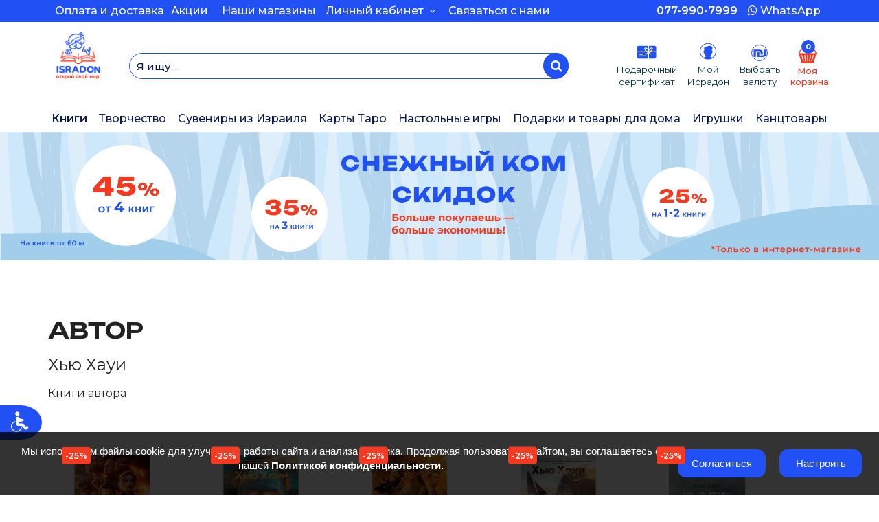

--- FILE ---
content_type: text/html; charset=utf-8
request_url: https://www.isradon.com/index.php?route=product/author&author_id=27046
body_size: 24617
content:

 
<!DOCTYPE html>
<!--[if IE]><![endif]-->
<!--[if IE 8 ]><html dir="ltr" lang="ru" class="ie8"><![endif]-->
<!--[if IE 9 ]><html dir="ltr" lang="ru" class="ie9"><![endif]-->
<!--[if (gt IE 9)|!(IE)]><!-->
<!--<meta http-equiv="refresh" content="0;url=https://www.isradon.com"> -->
 
<!-- Google Tag Manager -->

<script>
    if (localStorage.getItem('gdpr_marketing_cookies') === 'true') {
        (function (w, d, s, l, i){w[l]=w[l]||[];w[l].push({'gtm.start':
        new Date().getTime(),event:'gtm.js'});var f=d.getElementsByTagName(s)[0],
                j=d.createElement(s),dl=l!='dataLayer'?'&l='+l:'';j.async=true;j.src=
                'https://www.googletagmanager.com/gtm.js?id='+i+dl;f.parentNode.insertBefore(j,f);
                })(window, document, 'script', 'dataLayer', 'GTM-P8V73X6');
    }
</script>
<!-- Google tag (gtag.js) -->
<meta name="google-site-verification" content="op5Pvvjj8jSv1PjnNKuVJvszLfOZPMND7GeXt-qoJhI" />

<!-- Google Tag Manager -->
	<!-- Google tag (gtag.js) -->
<script async src="https://www.googletagmanager.com/gtag/js?id=AW-972563066"></script>
<script>
  window.dataLayer = window.dataLayer || [];
  function gtag(){
      if (localStorage.getItem('gdpr_marketing_cookies') === 'true') {
        dataLayer.push(arguments);
      }
  }

  if (localStorage.getItem('gdpr_marketing_cookies') === 'true') {
      gtag('js', new Date());

      gtag('config', 'AW-972563066');
  }

</script>
    <!-- End Google Tag Manager -->
	<!-- Global site tag (gtag.js) - Google Analytics -->

<div dir="ltr" lang="ru">
    <!--<![endif]-->
    <head>

        <!-- Add new google tag account id (17/08/2025) -->
        <meta name="google-site-verification" content="-8M3VBmwoWPHp-BYJE8D3_Rg946YAwkMdyqFtYBoc0k" />

        <meta charset="UTF-8" />
        <meta name="viewport" content="width=device-width, initial-scale=1, maximum-scale=1">
        <title></title>
		<meta name="">
        <base href="https://www.isradon.com/" />
                        <meta http-equiv="X-UA-Compatible" content="IE=edge">
        <link rel="shortcut icon" href="catalog/view/theme/cosyone/image/isradon.png" type="image/x-icon">
        <link rel="icon" href="catalog/view/theme/cosyone/image/isradon.png" type="image/x-icon">
        <link rel="dns-prefetch" href="https://www.isradon.com//image" />
        <link rel="dns-prefetch" href="https://www.isradon.com//catalog" />
        
		      <!-- <script src="catalog/view/javascript/jquery/jquery-2.1.1.min.js" type="text/javascript"></script> -->
     <script src="https://cdnjs.cloudflare.com/ajax/libs/moment.js/2.29.1/moment.min.js"></script>
     <script src="catalog/view/javascript/jquery/jquery-3.7.0.min.js" type="text/javascript"></script> 
     
       <script src="catalog/view/javascript/jquery/datetimepicker/bootstrap-datetimepicker.min.js"></script>
      <script defer="defer" src="catalog/view/javascript/bootstrap/js/bootstrap.min.js" type="text/javascript"></script>
        <link rel="stylesheet" type="text/css" href="catalog/view/theme/cosyone/stylesheet/bootstrap.min.css" />
                    <script defer="defer" src="catalog/view/javascript/tmcustom/custom.js" type="text/javascript"></script> 
            
   
		<script src="catalog/view/theme/cosyone/slick/slick.min.js"></script>
		<script defer="defer" src="catalog/view/theme/cosyone/js/main.js" type="text/javascript"></script>
        <link rel="stylesheet" type="text/css" href="catalog/view/theme/cosyone/stylesheet/stylesheet.css" />
        <link rel="stylesheet" type="text/css" href="catalog/view/theme/cosyone/stylesheet/main.css" />
        <link  id="css-link" rel="stylesheet" type="text/css" href="catalog/view/theme/cosyone/stylesheet/newtheme.css?v=02" />
		<link rel="stylesheet" type="text/css" href="catalog/view/theme/cosyone/slick/slick.css"/>
		<link rel="stylesheet" type="text/css" href="catalog/view/theme/cosyone/slick/slick-theme.css"/>
	<link rel="stylesheet" type="text/css" href="catalog/view/javascript/jquery/datetimepicker/bootstrap-datetimepicker.min.css" /> 

        <noscript id="deferred-styles">
            <link href="catalog/view/javascript/font-awesome/css/font-awesome.min.css" rel="stylesheet" type="text/css" />
            <link rel="stylesheet" type="text/css" href="system/config/revslider/rs-plugin/css/settings.css" />
			<link rel="stylesheet" type="text/css" href="catalog/view/javascript/jquery/owl-carousel/owl.carousel.css" media="screen" />
            <link href="catalog/view/theme/cosyone/js/colorbox/custom_colorbox.css" rel="stylesheet" type="text/css" />
                    </noscript>
        <script type="text/javascript" src="catalog/view/theme/cosyone/js/owl.carousel.min.js"></script>
        		<link rel="preconnect" href="https://fonts.googleapis.com">
        <link rel="preconnect" href="https://fonts.gstatic.com" crossorigin>
        <link href="https://fonts.googleapis.com/css2?family=Unbounded:wght@200..900&display=swap" rel="stylesheet">
                      
               <script src="https://cdnjs.cloudflare.com/ajax/libs/jqueryui/1.12.1/jquery-ui.min.js"></script>
        
        <script src='/catalog/view/javascript/jquery-ui/jquery-ui.js'></script>
        <script src='/catalog/view/javascript/fuzzycity/cities.js?v=1'></script>
        <script src='/catalog/view/javascript/fuzzycity/autocomplete.js?v=2'></script>
        <script src='/catalog/view/javascript/fuzzycity/fuse.js'></script>
		

		<!-- <script>function updateCSS() {var link = document.getElementById('css-link');
			var timestamp = new Date().getTime(); // Получи текущую метку времени
			link.href = "catalog/view/theme/cosyone/stylesheet/newtheme.css?timestamp=" + timestamp;
			}
			// Обновляй файл CSS каждый час
			setInterval(updateCSS, 360000); // 3600000 миллисекунд = 1 час
		</script> -->
       
        
     
        

          <script defer="defer" type="text/javascript" src="catalog/view/theme/cosyone/js/jquery.lazy.min.js"></script>


	
    <script>
      window.dataLayer = window.dataLayer || [];

      function gtag() {
          if (localStorage.getItem('gdpr_marketing_cookies') === 'true') {
              dataLayer.push(arguments);
          }
      }
      if (localStorage.getItem('gdpr_marketing_cookies') === 'true') {
          gtag('js', new Date());

          gtag('config', 'AW-972563066');
      }

    </script>



    </head>
 <!-- Meta Pixel Code -->
<script>
    if (localStorage.getItem('gdpr_marketing_cookies') === 'true') {
        !function (f, b, e, v, n, t, s)
                {if(f.fbq)return;n=f.fbq=function(){n.callMethod?
                n.callMethod.apply(n,arguments):n.queue.push(arguments)};
                if(!f._fbq)f._fbq=n;n.push=n;n.loaded=!0;n.version='2.0';
                n.queue=[];t=b.createElement(e);t.async=!0;
                t.src=v;s=b.getElementsByTagName(e)[0];
                s.parentNode.insertBefore(t,s)}(window, document, 'script',
            'https://connect.facebook.net/en_US/fbevents.js');
        fbq('init', '791956238887327');
        fbq('track', 'PageView');
    }
</script>
<noscript><img height="1" width="1" style="display:none"
src="https://www.facebook.com/tr?id=791956238887327&ev=PageView&noscript=1"
/></noscript>
<!-- End Meta Pixel Code -->   
    
    
    <body class="product-author" >
	<!--<div class="title_sale_block">
		<a href="https://www.isradon.com//discounts" target="_blank" style="color:white;">
		Скидки до 40%. Узнать подробнее!		</a>
	</div>-->
  <!--  <div class="title_notification_block" >
		<img src="/catalog/view/theme/cosyone/image/icon_notification.svg">
        <p style="margin:5px 0 0 10px; ">В связи с текущей ситуацией сроки доставки могут быть увеличены. Спасибо за понимание!</p>
	</div>
    <div class="title_notification_block_mob" >
		<img src="/catalog/view/theme/cosyone/image/icon_notification.svg">
        <p style="margin:5px 0 0 10px;">В связи с текущей ситуацией сроки доставки могут быть увеличены. Спасибо за понимание!
		</p>
	</div>
-->
	


       <!--fb live chat start
   <div class="fb-customerchat" page_id="204069343065038" logged_in_greeting="Здравствуйте! Как мы можем вам помочь?" logged_out_greeting="Здравствуйте! Как мы можем 					вам помочь?"></div>
       fb live chat end-->

  
       
          <div class="menu-overlay"></div>

	<!--BannerGift -->



        <div class="outer_container style-2  ">
            <div class="header_wrapper  header_border header4 " style="background-color: #2150f5;">
                                <div class="header_top_line_wrapper header-top">
					<div class="mobile_contacts">
						<div style="display: flex;padding:0 0.5vw 0 0">
						    <img src="catalog/view/theme/cosyone/image/icons/loc_icon_mob.svg" title="Isradon.com" alt="Isradon.com" style="width: 12px;">
						    <a class="border-button"  href="https://www.isradon.com//index.php?route=information/contact" style="padding: 5px 0; " target="_blank"> Магазины</a>
                        </div>
                        <div style="display: flex;padding:0 1vw 0 0">
							<a class="border-button_phone"  href="tel:+972773622996" style="padding: 5px 0; "><b>0773622996 </b></a>
                        </div>
						<div style="display: flex;padding:0 0 0 0.5vw;">
							<img src="catalog/view/theme/cosyone/image/icons/whatsapp_icon_mob.svg" title="Isradon.com" alt="Isradon.com" style="width: 12px;">
                            <a class="border-button_whatsapp"  href="https://wa.me/972549616262" target="_blank">WhatsApp</a>
						</div>
                    </div>

                <!-- Mobile and Tablet menu -->
	                <div class="container top-menu hidden-lg hidden-md visible-sm visible-xs" style="background-color: white;margin-bottom: -6px;padding: 0 0 0 7px !important;">
                        <div style="display:flex;justify-content: space-between;">
                            <div style=" width:40%;">
                                <ul class="mob_leftside">
                                    <li>
                                        <a class="mobile_menu_trigger up_to_tablet">
                                            <img src="catalog/view/theme/cosyone/image/icons/humburger_icon_mob.svg" title="Isradon.com" alt="Isradon.com" />
                                        </a>
                                    </li>

                                    <li>
                                        <a class="shortcut_heading1" href="https://www.isradon.com//index.php?route=account/voucher">
                                            <div class="hidden-lg hidden-md visible-sm visible-xs giftCartImage"></div>
                                        </a>
                                    </li>

                                    <li class="header-action__item">
                                        <button
                                            type="button"
                                            class="mobile-menu-trigger-search"
                                            aria-label="Поиск"
                                        >
                                            <img src="catalog/view/theme/cosyone/image/icons/search_icon_mob.svg" title="Isradon.com" alt="Isradon.com" />
                                        </button>
                                    </li>
                                </ul>
                            </div>
                            <div style="width:20%">
                                <div class="logo">
                                    <a href="https://www.isradon.com/index.php?route=common/home"><img src="https://www.isradon.com/image/catalog/Catalog/0703/logo0712.png" title="Isradon.com" alt="Isradon.com" /></a>
				                <div class="newob_mob"></div>
                            </div>

                        </div>

                        <div style=" width:40%;">
                            <ul class="mob_rightside">
                                <li>
                                    <div class="myAccount">
                                    <a style = "width:100%;height:100%;display:block;" href="https://www.isradon.com//index.php?route=account/login" target="_blank"></a>
                                    </div>
                                </li>

                                <li>
                                    <style>
    .currency_current, .mob-currency_current {
        border: none;
        line-height: 18px;
        margin-left: 0;
        padding: 5px;
    }

    .head, .mob-head {
        padding: 0 0 10px 0;
        font-weight: 500;
        font-size: 16px;
        color: white;
    }

    a.mob-head {
        font-weight: 500;
        font-size: 22px;
        color: rgba(33, 80, 245, 1);
    }

    a.mob-head:hover {
        text-decoration: none;
    }

    .currency_char_mob {
        display: none;
    }

    @media only screen and (max-width: 768px) {
        @media screen and (max-width: 479px) {
            .currency_char {
                display: none;
            }

            .currency_char_mob {
                display: flex;
                color: rgba(33, 80, 245, 1);
                font-size: 22px !important;
                margin-left: -10px;
                margin-top: -2px;
                margin-right: -5px;
            }

            .currency_char_mob:hover {
                background: white;
                color: rgba(33, 80, 245, 1);
            }
        }
    }



    .custom-currency {
        background: white;
        padding: 15px;
        box-shadow: 4px 4px 2px -2px lightgrey;
    }

    .custom-currency h3 {
        font-family: Montserrat, Roboto, serif;
        color: black;
        font-weight: 700;
        font-size: 20px;
    }

    .custom-currency p {
        font-family: Montserrat, Roboto, serif;
        color: black;
        font-weight: 500;
        font-size: 14px;
    }

    .custom-currency ul {
        list-style: none;
        margin: 0;
        padding: 0;
        display: flex;
        justify-content: center;
        gap: 20px;
    }

    .custom-currency ul li {
        display: flex;
        flex-direction: column;
        justify-content: center;
        align-items: center;
        text-align: center;
        padding: 10px;
        width: 100px;
        height: 70px;
        cursor: pointer;
    }

    .custom-currency ul li.active {
        background: rgba(33, 80, 245, 0.05);
        color: rgba(33, 80, 245, 1);
    }

    .custom-currency ul li:hover {
        background: rgba(33, 80, 245, 0.05);
        color: rgba(33, 80, 245, 1);
    }


    .custom-currency ul li span {
        display: block;
    }

    .custom-currency ul li span.currency-symbol {
        font-size: 24px;
        font-weight: 500;
        color: rgba(11, 27, 82, 1);
    }

    .custom-currency ul li span.currency-title {
        font-size: 14px;
        font-weight: 500;
        color: rgba(11, 27, 82, 1);
    }

    .custom-currency ul li.active span.currency-symbol {
        font-size: 24px;
        font-weight: 500;
        color: rgba(33, 80, 245, 1);
    }

    .custom-currency ul li.active span.currency-title {
        font-weight: 500;
        font-size: 14px;
        color: rgba(33, 80, 245, 1);
    }

    .currency_current:hover {
        background: none;
    }

    #modal {
        display: none;
        position: fixed;
        top: 0; left: 0;
        width: 100%; height: 100%;
        background: rgba(0,0,0,0.5);
        justify-content: center;
        align-items: center;
        z-index: 9999;
    }
    #modalContent {
        background: white;
        padding: 20px;
        border-radius: 8px;
        text-align: center;
        box-shadow: 0 0 15px rgba(0, 0, 0, 0.3);
    }
    #okButton {
        margin-top: 15px;
        padding: 8px 16px;
        background: #007bff;
        color: white;
        border: none;
        border-radius: 4px;
        cursor: pointer;
    }
    #okButton:hover {
        background: #0056b3;
    }

</style>




<div class="currency_current contrast_font">
                            <a class="head currency_char"><img src="catalog/view/theme/cosyone/image/icons/nis_icon.svg"/></a>
    <a class="head currency_char_mob"><img src="catalog/view/theme/cosyone/image/icons/nis_icon.svg"/> </a>
        

    <form action="https://www.isradon.com/index.php?route=common/currency/currency" method="post" enctype="multipart/form-data" class="currency_form">
        <div class="top_header_drop_down custom-currency">
            <h3>Выберите Валюту</h3>
            <p>Цены будут конвертироваться в выбранную <br>
                вами валюту по биржевому <br>
                курсу на день покупки. </p>

            <ul>
                                
                                <li onclick="changeCurrency(this)" data-currency="USD">
                                    <span class="currency-symbol">$</span>
                    <span class="currency-title">Американский доллар</span>
                </li>

                                
                                <li onclick="changeCurrency(this)" data-currency="EUR">
                                    <span class="currency-symbol">€</span>
                    <span class="currency-title">Евро</span>
                </li>

                                
                                <li class="active">
                                    <span class="currency-symbol">₪</span>
                    <span class="currency-title">Шекели</span>
                </li>

                            </ul>

            <input type="hidden" name="code" value=""/>
            <input type="hidden" name="redirect" value="https://www.isradon.com/index.php?route=product/author&amp;author_id=27046"/>
        </div>
    </form>
</div>


<template id="vatModalTemplate">
    <style>
        #vatModal .btn_blue {
            --primary-color: #2150f5;
            --secondary-color: #fff;
            --hover-color: #ff9000;
            --arrow-width: 10px;
            --arrow-stroke: 2px;
            box-sizing: border-box;
            border: 0;
            border-radius: 12px;
            color: var(--secondary-color);
            padding: 0.6em 2em;
            background: var(--primary-color);
            display: flex;
            transition: 0.2s background;
            align-items: center;
            gap: 0.6em;
            font-weight: bold;
            margin:7px auto;
            font-size:16px;
            max-width: 142px;
            width:95%;
        }

        #vatModal .btn_blue:hover {
            background-color: var(--hover-color);
        }
    </style>
    <div class="modal" id="vatModal" tabindex="-1" role="dialog">
        <div class="modal-dialog" role="document">
            <div class="modal-content">
                <div class="modal-header">
                    <h3 class="modal-title"><strong>Важная информация о ценах и налогах</strong></h3>
                </div>
                <div class="modal-body">
                    <p class="small">Цены, указанные на сайте в долларах США и евро, не включают <strong>НДС</strong> и приведены для ознакомления. </br>
Если вы оформляете доставку в <strong>Израиль</strong> и выбираете оплату в <strong>шекелях</strong>, к цене в долларах или евро будет <strong>добавлен НДС в размере 18%</strong>. При этом финальная стоимость в шекелях будет указана <strong>уже с учётом НДС</strong>. </br>
Если вы выбираете доставку <strong>за пределы Израиля</strong>, при получении заказа может потребоваться <strong>оплата НДС или других налогов</strong> в соответствии с законодательством вашей страны.</p>
                </div>
                <div class="modal-footer">
                    <button type="button" onClick="modalApprove()" class="btn btn_blue" data-dismiss="modal">
                        Понятно                    </button>
                </div>
            </div>
        </div>
    </div>
</template>

<script>
    function changeCurrency(element) {
        const currency_code = $(element).data('currency');
        $('input[name=\'code\']').attr('value', currency_code);

        const existingModal = document.getElementById('vatModal');
        if (existingModal) {
            existingModal.remove();
        }

        const template = document.getElementById('vatModalTemplate');
        const modalContent = template.content.cloneNode(true);

        document.body.appendChild(modalContent);

        $('#vatModal').modal({show: true});
    }

    function modalApprove() {
        $('.currency_form').submit();
    }
</script>                                </li>

                                <li>
                                    <div class="shortcut sandy">
                                        <a class="shortcut_heading1" style="width: auto;" href="https://www.isradon.com/index.php?route=checkout/cart" >
                                            <i class="sprite cart-icon"></i>
                                            <span class="count cart_count" id="cart_count">0</span>
                                        </a>
                                        <div class="newob"></div>
                                    </div>
                                </li>
                            </ul>
                        </div>

                    </div><!-- header ends -->
                </div> <!-- header_wrapper ends -->
            </div><!-- outer_container ends -->

                        <div class="container">
                            <div class="row">
                                <div class="header_top_line col-lg-4 col-sm-12">
                                                                                        <div id="example">
                    <ul>
                    	                        	<li class="promo_message"><a href="#">Бесплатная доставка от 250₪! </a></li>
                                                	<li class="promo_message"><a href="#"> Праздничные предложения для зарегистрированных клиентов</a></li>
                                            </ul>
                </div>
            </div>
            <div class="links contrast_font col-md-12">
			<div class="newob_1"><img src="/catalog/view/theme/cosyone/image/frame8.png" alt="" /></div>
                                    <div class="secondary-menu">
						<div style="width:75%;display:flex;align-items: center;padding-left:10px;">

							<ul class=" menu_top_catagory hidden-sm hidden-xs">
    <li><a href="/payment-and-delivery" title="Оплата и доставка" class="nav_link">Оплата и доставка</a></li>
    <li><a href="/action" title="Акции" class="nav_link">Акции</a></li>
    <li><a href="/index.php?route=information/contact" title="Наши магазины" class="nav_link" style="display:none;">Наши магазины</a></li>
    <li><a href="/index.php?route=information/contact" title="Наши магазины" class="nav_link">Наши магазины</a></li>
	</ul>

							<ul class="top-list">
								<li class="login_drop_heading contrast_font hidden-md hidden-sm hidden-xs">
																				<a href="index.php?route=account/login" class="nav_link">Личный кабинет&nbsp;&nbsp;<i class="fa fa-angle-down"></i></a>
																				<div class="top_header_drop_down">
										<ul class="my_account_dropdown">
											                                            <li><a href="index.php?route=account/login" class="nav_link">Авторизоваться</a></li>
																						<li><a href="https://www.isradon.com/index.php?route=account/wishlist" id="wishlist-total" class="nav_link">Книжная полка (0)</a></li> 
											<li><a href="https://www.isradon.com/index.php?route=checkout/checkout" class="nav_link">Оформление заказа</a></li>
										</ul>
									</div>
								</li>
								<li>
									
								</li>
							</ul>
							<a  class="callback_new" href="https://www.isradon.com//index.php?route=information/contact#contacts" target="_blank"> Связаться с нами</a>
						</div> 
						<div style="width:26%;display:flex;align-items: center;justify-content: flex-end;padding-right:10px;">
						
							<a class="border-button_tel"  href="tel:+972779907999"><b>077-990-7999</b></a>
                            <a class="border-button_whatsapp" href="https://wa.me/972549616262" target="_blank">
                            <i class="fa fa-whatsapp" style="margin-top: -2px;"></i> WhatsApp</a>


                        </div>   
                	</div>
                	</div>
                            </div>
        </div>
    </div>
    </div>

            <div class="header">
                <div class="header_main">
                    <div class="container top-menu visible-lg visible-md hidden-sm hidden-xs">
                        <div class="xs-gutter row" style="display:flex; flex-wrap: nowrap; justify-content: center;">
                            <div class=" col-lg-1">
                                 <div class="visible-lg visible-md hidden-sm hidden-xs">
                                                                            <div class="logo">
                                            <a href="https://www.isradon.com/index.php?route=common/home"><img src="https://www.isradon.com/image/catalog/Catalog/0703/logo0712.png" title="Isradon.com" alt="Isradon.com" /></a>
                                        </div>
                                                                    </div>
                            </div>



<div class="col-lg-7">
     <div class="search-block">
        <div class=""><div id="search">
    <div class="searchbox-control-wrapper">
        <input type="text" name="search" placeholder="Я ищу..." value="">
        <button type="submit" class="btn search-btn button-search" style="margin: 0 15px;border-radius: 30px;background-color: #2150f5;">
            <i class="fa fa-search mb-button-search"></i>
        </button>
    </div>
</div>
<div></div></div>
    </div>
</div>

<div class="col-lg-4">
    <ul class="callmeback">

        <li class="text-right">
            <a class="shortcut_heading1" href="https://www.isradon.com//index.php?route=account/voucher">
                <img src="catalog/view/theme/cosyone/image/icons/voucher_icon_mob.svg"/>
                <p class="menu_text">Подарочный<br> сертификат</p>
            </a>
        </li>

        <li class="text-right">
            <a class="shortcut_heading1" href="https://www.isradon.com//index.php?route=account/login">
                <img style="margin-top: 2px;" src="catalog/view/theme/cosyone/image/icons/account_icon_mob.svg"/>
                <p class="menu_text" style="margin-top: 5px;">Мой<br> Исрадон</p>
            </a>
        </li>


        <li class="text-right">
            <style>
    .currency_current, .mob-currency_current {
        border: none;
        line-height: 18px;
        margin-left: 0;
        padding: 5px;
    }

    .head, .mob-head {
        padding: 0 0 10px 0;
        font-weight: 500;
        font-size: 16px;
        color: white;
    }

    a.mob-head {
        font-weight: 500;
        font-size: 22px;
        color: rgba(33, 80, 245, 1);
    }

    a.mob-head:hover {
        text-decoration: none;
    }

    .currency_char_mob {
        display: none;
    }

    @media only screen and (max-width: 768px) {
        @media screen and (max-width: 479px) {
            .currency_char {
                display: none;
            }

            .currency_char_mob {
                display: flex;
                color: rgba(33, 80, 245, 1);
                font-size: 22px !important;
                margin-left: -10px;
                margin-top: -2px;
                margin-right: -5px;
            }

            .currency_char_mob:hover {
                background: white;
                color: rgba(33, 80, 245, 1);
            }
        }
    }



    .custom-currency {
        background: white;
        padding: 15px;
        box-shadow: 4px 4px 2px -2px lightgrey;
    }

    .custom-currency h3 {
        font-family: Montserrat, Roboto, serif;
        color: black;
        font-weight: 700;
        font-size: 20px;
    }

    .custom-currency p {
        font-family: Montserrat, Roboto, serif;
        color: black;
        font-weight: 500;
        font-size: 14px;
    }

    .custom-currency ul {
        list-style: none;
        margin: 0;
        padding: 0;
        display: flex;
        justify-content: center;
        gap: 20px;
    }

    .custom-currency ul li {
        display: flex;
        flex-direction: column;
        justify-content: center;
        align-items: center;
        text-align: center;
        padding: 10px;
        width: 100px;
        height: 70px;
        cursor: pointer;
    }

    .custom-currency ul li.active {
        background: rgba(33, 80, 245, 0.05);
        color: rgba(33, 80, 245, 1);
    }

    .custom-currency ul li:hover {
        background: rgba(33, 80, 245, 0.05);
        color: rgba(33, 80, 245, 1);
    }


    .custom-currency ul li span {
        display: block;
    }

    .custom-currency ul li span.currency-symbol {
        font-size: 24px;
        font-weight: 500;
        color: rgba(11, 27, 82, 1);
    }

    .custom-currency ul li span.currency-title {
        font-size: 14px;
        font-weight: 500;
        color: rgba(11, 27, 82, 1);
    }

    .custom-currency ul li.active span.currency-symbol {
        font-size: 24px;
        font-weight: 500;
        color: rgba(33, 80, 245, 1);
    }

    .custom-currency ul li.active span.currency-title {
        font-weight: 500;
        font-size: 14px;
        color: rgba(33, 80, 245, 1);
    }

    .currency_current:hover {
        background: none;
    }

    #modal {
        display: none;
        position: fixed;
        top: 0; left: 0;
        width: 100%; height: 100%;
        background: rgba(0,0,0,0.5);
        justify-content: center;
        align-items: center;
        z-index: 9999;
    }
    #modalContent {
        background: white;
        padding: 20px;
        border-radius: 8px;
        text-align: center;
        box-shadow: 0 0 15px rgba(0, 0, 0, 0.3);
    }
    #okButton {
        margin-top: 15px;
        padding: 8px 16px;
        background: #007bff;
        color: white;
        border: none;
        border-radius: 4px;
        cursor: pointer;
    }
    #okButton:hover {
        background: #0056b3;
    }

</style>




<div class="currency_current contrast_font">
                            <a class="head currency_char"><img src="catalog/view/theme/cosyone/image/icons/nis_icon.svg"/></a>
    <a class="head currency_char_mob"><img src="catalog/view/theme/cosyone/image/icons/nis_icon.svg"/> </a>
        

    <form action="https://www.isradon.com/index.php?route=common/currency/currency" method="post" enctype="multipart/form-data" class="currency_form">
        <div class="top_header_drop_down custom-currency">
            <h3>Выберите Валюту</h3>
            <p>Цены будут конвертироваться в выбранную <br>
                вами валюту по биржевому <br>
                курсу на день покупки. </p>

            <ul>
                                
                                <li onclick="changeCurrency(this)" data-currency="USD">
                                    <span class="currency-symbol">$</span>
                    <span class="currency-title">Американский доллар</span>
                </li>

                                
                                <li onclick="changeCurrency(this)" data-currency="EUR">
                                    <span class="currency-symbol">€</span>
                    <span class="currency-title">Евро</span>
                </li>

                                
                                <li class="active">
                                    <span class="currency-symbol">₪</span>
                    <span class="currency-title">Шекели</span>
                </li>

                            </ul>

            <input type="hidden" name="code" value=""/>
            <input type="hidden" name="redirect" value="https://www.isradon.com/index.php?route=product/author&amp;author_id=27046"/>
        </div>
    </form>
</div>


<template id="vatModalTemplate">
    <style>
        #vatModal .btn_blue {
            --primary-color: #2150f5;
            --secondary-color: #fff;
            --hover-color: #ff9000;
            --arrow-width: 10px;
            --arrow-stroke: 2px;
            box-sizing: border-box;
            border: 0;
            border-radius: 12px;
            color: var(--secondary-color);
            padding: 0.6em 2em;
            background: var(--primary-color);
            display: flex;
            transition: 0.2s background;
            align-items: center;
            gap: 0.6em;
            font-weight: bold;
            margin:7px auto;
            font-size:16px;
            max-width: 142px;
            width:95%;
        }

        #vatModal .btn_blue:hover {
            background-color: var(--hover-color);
        }
    </style>
    <div class="modal" id="vatModal" tabindex="-1" role="dialog">
        <div class="modal-dialog" role="document">
            <div class="modal-content">
                <div class="modal-header">
                    <h3 class="modal-title"><strong>Важная информация о ценах и налогах</strong></h3>
                </div>
                <div class="modal-body">
                    <p class="small">Цены, указанные на сайте в долларах США и евро, не включают <strong>НДС</strong> и приведены для ознакомления. </br>
Если вы оформляете доставку в <strong>Израиль</strong> и выбираете оплату в <strong>шекелях</strong>, к цене в долларах или евро будет <strong>добавлен НДС в размере 18%</strong>. При этом финальная стоимость в шекелях будет указана <strong>уже с учётом НДС</strong>. </br>
Если вы выбираете доставку <strong>за пределы Израиля</strong>, при получении заказа может потребоваться <strong>оплата НДС или других налогов</strong> в соответствии с законодательством вашей страны.</p>
                </div>
                <div class="modal-footer">
                    <button type="button" onClick="modalApprove()" class="btn btn_blue" data-dismiss="modal">
                        Понятно                    </button>
                </div>
            </div>
        </div>
    </div>
</template>

<script>
    function changeCurrency(element) {
        const currency_code = $(element).data('currency');
        $('input[name=\'code\']').attr('value', currency_code);

        const existingModal = document.getElementById('vatModal');
        if (existingModal) {
            existingModal.remove();
        }

        const template = document.getElementById('vatModalTemplate');
        const modalContent = template.content.cloneNode(true);

        document.body.appendChild(modalContent);

        $('#vatModal').modal({show: true});
    }

    function modalApprove() {
        $('.currency_form').submit();
    }
</script>            <p class="menu_text" style="margin-top: 2px; color: #033249; font-weight: 400;">Выбрать<br> валюту</p>
        </li>

        <li class="text-right">
            <div class="shortcut sandy">
                <a class="shortcut_heading1" href="https://www.isradon.com/index.php?route=checkout/cart">
                    <i class="sprite cart-icon"></i>
                    <span class="count cart_count" id="cart_count">0</span>
                    <p class="menu_text orange_cart">Моя<br> корзина</p>
                </a>
            </div>
        </li>

    </ul>
</div>

</div> <!-- header ends -->
</div>
<div class="container hidden-lg hidden-md visible-sm visible-xs" style="max-width: 500px;display:none !important;">
                        <div style="display:flex;justify-content: space-between;margin: 0 -5px;">
                            <div style=" width:38%;">

<ul class="mob_leftside">
    <li>

        <a class="mobile_menu_trigger up_to_tablet 1">
		<img src="catalog/view/theme/cosyone/image/2108trig.svg" title="Isradon.com" alt="Isradon.com" />
		</a>
    </li>
	<li class="shortcut_heading1" href="https://www.isradon.com//index.php?route=account/login" style="padding-left: 0;padding-right: 6px;">
       <div class="hidden-lg hidden-md visible-sm visible-xs myAccount"></div>


	</li>
    <li class="header-action__item mobile-menu-trigger-search">
        <span><img src="catalog/view/theme/cosyone/image/2108search.svg" title="Isradon.com" alt="Isradon.com" /></span>
    </li>

</ul>
</div>
<div style="width:14%">
            <div class="logo">
                <a href="https://www.isradon.com/index.php?route=common/home"><img src="https://www.isradon.com/image/catalog/Catalog/0703/logo0712.png" title="Isradon.com" alt="Isradon.com" /></a>
				<div class="newob_mob"></div>
            </div>

            </div>
<div style=" width:38%;">

    <ul class="callmeback">

		<div class="hidden-lg hidden-md visible-sm visible-xs">
			<li>
			<a class="shortcut_heading1" href="https://www.isradon.com//index.php?route=account/voucher">
       <div class="hidden-lg hidden-md visible-sm visible-xs giftCartImage"></div>


	</a>
			</li>
		</div>


        <li class="text-right">

<div class="shortcut sandy">
	<a class="shortcut_heading1" href="https://www.isradon.com/index.php?route=checkout/cart" >
       <i class="sprite cart-icon"></i>
        <span class="count cart_count" id="cart_count">0</span>
        <!--<span>Корзина2222</span>-->
	</a>
	<!--Удалить-->
	<div class="newob">
    </div>

</div>
 </li>

    </ul>
</div>

</div> <!-- header ends -->
</div>
</div> <!-- header ends -->
<div class="navbar-main">
    <div class="menu_wrapper">
        <div class="container menu_holder">
            <div id="menu">
                            <ul class="only_desktop nav-main">
                                                                                                    
                                        	<li class="col1">


                            	<a href="https://www.isradon.com/index.php?route=product/category&amp;path=87" >
                                                  
                           
                           Книги     <!-- <i class="fa fa-angle-down"></i> -->  </a>

                                                                <div class="menu_drop_down " style="background-image:url('~/../image/catalog/Menu Background Image/image01.jpg');background-repeat:no-repeat;background-position:top right;min-height: 417px; ">
                                <div class="wrapper">
                                    <div class="container">
                                    <div class="row">
                                                                                                                                <ul class="menu_catagory col-sm-3">
                                                                                                             
                                                                                                                	<li class="dropdown nav-list__item 2 1">
                                                                <a href="https://www.isradon.com/index.php?route=product/category&amp;path=87_1587">
                                                                    Книги  для взрослых    																</a>
                                                                 <ul class="sub-menu" style="display:none;">
                                                                                                                                                                                                                                                                                                                                                                                                                                                                                                                                                                                                                                                                                                                                                                                                                                                                                                                                                                                                                                                                                                                                                                                                                                                                                                                                                                                                                                                                                                                                                                                                                                                                                                                                                                                                                                                                                                                                                                                                                                                                                                                                                                                                                                                                                                                                                                                                                                                                                                                                                                                                                                                                                                                                                                                                                                                                                                                                                                                                                                                                                                                                                                                                                                                                                                                                                                                                                                                                                                                                                                                                                                                                                                                                                                                                                    </ul>
                                                                <span class="sub-indicator"></span>
                                                            </li>

                                                        
                                                                                                             
                                                                                                                	<li class="dropdown nav-list__item 2 2">
                                                                <a href="https://www.isradon.com/index.php?route=product/category&amp;path=87_92">
                                                                    Книги для детей																</a>
                                                                 <ul class="sub-menu" style="display:none;">
                                                                                                                                                                                                                                                                                                                                                                                                                                                                                                                                                                                                                                                                                                                                                                                                                                                                                                                                                                                                                                                                                                                                                                                                                                                                                                                                                                                                                                                                                                                                                                                                                                                                                            </ul>
                                                                <span class="sub-indicator"></span>
                                                            </li>

                                                        
                                                                                                             
                                                                                                                	<li class="dropdown nav-list__item 2 3">
                                                                <a href="https://www.isradon.com/index.php?route=product/category&amp;path=87_1652">
                                                                    Young Adult и New Adult																</a>
                                                                 <ul class="sub-menu" style="display:none;">
                                                                                                                                    </ul>
                                                                <span class="sub-indicator"></span>
                                                            </li>

                                                        
                                                                                                             
                                                                                                                	<li class="dropdown nav-list__item 2 4">
                                                                <a href="https://www.isradon.com/index.php?route=product/category&amp;path=87_1619">
                                                                    Жизнь  в  Израиле																</a>
                                                                 <ul class="sub-menu" style="display:none;">
                                                                                                                                                                                                                                                                                                                                                                                                                                                                                                                                                                                                                                                                                                                                                                                                                                                                                                                                                                                    </ul>
                                                                <span class="sub-indicator"></span>
                                                            </li>

                                                        
                                                                                                             
                                                                                                                	<li class="dropdown nav-list__item 2 5">
                                                                <a href="https://www.isradon.com/index.php?route=product/category&amp;path=87_89">
                                                                    Распродажа																</a>
                                                                 <ul class="sub-menu" style="display:none;">
                                                                                                                                                                                                                                                                                                                                                                                                                                                                                                                                                                                                                                                                                                                                                                                                                                                                                                                                                                                                                                                                                                                                                                                                                                                                                                                                                                                                                                                                                                                                                                                                                                                                                                                                                                                                                                                                                                                                                                                                                                                                                                                                                                                                                                                                                                                                                                                                                                                                                                                                                                                                                                                                                                                                                                                                                                                                                                                                                                                                                                                                                                                                                                                                                                                                                                                                                                                            </ul>
                                                                <span class="sub-indicator"></span>
                                                            </li>

                                                        
                                                                                 					</ul>
                                        
                                    </div>
                                </div>
                                </div><!-- wrapper ends -->
                            </div>
                                                	</li>
                                                            
                                        	<li class="col1">


                            	<a href="https://www.isradon.com/index.php?route=product/category&amp;path=1655" >
                                                  
                           
                           Творчество<!-- <i class="fa fa-angle-down"></i> -->  </a>

                                                	</li>
                                                            
                                        	<li class="col1">


                            	<a href="https://www.isradon.com/index.php?route=product/category&amp;path=1631" >
                                                  
                           
                           Сувениры из Израиля<!-- <i class="fa fa-angle-down"></i> -->  </a>

                                                	</li>
                                                            
                                        	<li class="col1">


                            	<a href="https://www.isradon.com/index.php?route=product/category&amp;path=769" >
                                                  
                           
                           Карты Таро<!-- <i class="fa fa-angle-down"></i> -->  </a>

                                                	</li>
                                                            
                                        	<li class="col1">


                            	<a href="https://www.isradon.com/index.php?route=product/category&amp;path=834" >
                                                  
                           
                           Настольные игры<!-- <i class="fa fa-angle-down"></i> -->  </a>

                                                	</li>
                                                            
                                        	<li class="col1">


                            	<a href="https://www.isradon.com/index.php?route=product/category&amp;path=745" >
                                                  
                           
                           Подарки и товары для дома<!-- <i class="fa fa-angle-down"></i> -->  </a>

                                                                <div class="menu_drop_down " style="background-image:url('catalog/view/theme/cosyone/image/menu_bg.jpg');background-repeat:no-repeat;background-position:top right;min-height: 417px; ">
                                <div class="wrapper">
                                    <div class="container">
                                    <div class="row">
                                                                                                                                <ul class="menu_catagory col-sm-4 1">
                                                
                                                                                                                <li class="column level2">
                                                                <a href="https://www.isradon.com/index.php?route=product/category&amp;path=745_1636">
                                                                    Посуда                                                                </a>
                                                                <ul>
                                                                    																	                                                                                                                                     </ul>
                                                            </li>
                                                                        							
                                                                                                                <li class="column level2">
                                                                <a href="https://www.isradon.com/index.php?route=product/category&amp;path=745_821">
                                                                    Коллекции                                                                </a>
                                                                <ul>
                                                                    																	                                                                     																	                                                                     																	                                                                     																	                                                                     																	                                                                     																	                                                                     																	                                                                     																	                                                                                                                                     </ul>
                                                            </li>
                                                                        							
                                                                                                                <li class="column level2">
                                                                <a href="https://www.isradon.com/index.php?route=product/category&amp;path=745_822">
                                                                    Бренд                                                                </a>
                                                                <ul>
                                                                    																	                                                                     																	                                                                     																	                                                                     																	                                                                     																	                                                                     																	                                                                                                                                     </ul>
                                                            </li>
                                                                        							                    					</ul>
                                        
                                    </div>
                                </div>
                                </div><!-- wrapper ends -->
                            </div>
                                                	</li>
                                                            
                                        	<li class="col1">


                            	<a href="https://www.isradon.com/index.php?route=product/category&amp;path=829" >
                                                  
                           
                           Игрушки<!-- <i class="fa fa-angle-down"></i> -->  </a>

                                                                <div class="menu_drop_down " style="background-image:url('catalog/view/theme/cosyone/image/menu_bg.jpg');background-repeat:no-repeat;background-position:top right;min-height: 417px; ">
                                <div class="wrapper">
                                    <div class="container">
                                    <div class="row">
                                                                                                                                <ul class="menu_catagory col-sm-4 1">
                                                                    					</ul>
                                        
                                    </div>
                                </div>
                                </div><!-- wrapper ends -->
                            </div>
                                                	</li>
                                                            
                                        	<li class="col1">


                            	<a href="https://www.isradon.com/index.php?route=product/category&amp;path=384" >
                                                  
                           
                           Канцтовары<!-- <i class="fa fa-angle-down"></i> -->  </a>

                                                                <div class="menu_drop_down " style="background-image:url('catalog/view/theme/cosyone/image/menu_bg.jpg');background-repeat:no-repeat;background-position:top right;min-height: 417px; ">
                                <div class="wrapper">
                                    <div class="container">
                                    <div class="row">
                                                                                                                                <ul class="menu_catagory col-sm-4 1">
                                                                    					</ul>
                                        
                                    </div>
                                </div>
                                </div><!-- wrapper ends -->
                            </div>
                                                	</li>
                                                            
                                        	<li class="col1">


                            	<a href="https://www.isradon.com/index.php?route=product/category&amp;path=833" >
                                                  
                           
                           Пазлы<!-- <i class="fa fa-angle-down"></i> -->  </a>

                                                	</li>
                                        
                </ul>
            </div> <!-- menu_holder ends -->
        </div> <!-- menu ends -->
    </div>
</div>	<!-- menu_wrapper ends -->
</div>
    
<div class="clearfix"></div>
<div class="mobile_menu_wrapper">
    <div class="mobile_menu">
        <div class="login_drop_heading contrast_font">
    <a  class="log_link" href="https://www.isradon.com/index.php?route=account/login">Авторизация</a>
    <!--<div id="login" class="top_header_drop_down hidden-sm hidden-xs">
        <div class="top">
            <form action="https://www.isradon.com/index.php?route=account/login" method="post" enctype="multipart/form-data">
                Электронная почта<br />
                <input type="text" name="email" class="login_input" value="" />
                Пароль<br />
                <input type="password" name="password" class="login_input" value="" />
                <input type="submit" value="Вход" class="button active" />
                            </form>
            <a href="https://www.isradon.com/index.php?route=account/forgotten" class="forgotten">Забыли пароль?</a>
        </div>
        <div id="social_login_header_holder"></div>
        <div class="bottom">
            <span class="heading">открой свой мир</span>
            <a href="https://www.isradon.com/index.php?route=account/register" class="btn btn-blue">Регистрация</a>
        </div>
    </div>-->
</div>

        <ul>
                                    <li><a href="https://www.isradon.com/index.php?route=product/category&amp;path=87" style="color:#033249!important" >Книги     </a>
                                <span class="plus"><i class="fa fa-plus"></i><i class="fa fa-minus"></i></span>
                <ul>
                                        <li>
                        <a href="https://www.isradon.com/index.php?route=product/category&amp;path=87_1587" style="color:#033249!important">Книги  для взрослых    </a>
                                                <span class="plus"><i class="fa fa-plus"></i><i class="fa fa-minus"></i></span>
                        <ul>
                                                        <li><a href="https://www.isradon.com/index.php?route=product/category&amp;path=1587_1643" style="color:#033249!important">Бестселлеры</a></li>
                                                        <li><a href="https://www.isradon.com/index.php?route=product/category&amp;path=1587_1638" style="color:#033249!important">Книги независимых издательств</a></li>
                                                        <li><a href="https://www.isradon.com/index.php?route=product/category&amp;path=1587_486" style="color:#033249!important">Художественная литература </a></li>
                                                        <li><a href="https://www.isradon.com/index.php?route=product/category&amp;path=1587_800" style="color:#033249!important">Серия эксклюзивная классика</a></li>
                                                        <li><a href="https://www.isradon.com/index.php?route=product/category&amp;path=1587_512" style="color:#033249!important">Публицистика. Биографии. Мемуары</a></li>
                                                        <li><a href="https://www.isradon.com/index.php?route=product/category&amp;path=1587_532" style="color:#033249!important">Религия и мифология</a></li>
                                                        <li><a href="https://www.isradon.com/index.php?route=product/category&amp;path=1587_565" style="color:#033249!important">Путешествия. Атласы. Путеводители</a></li>
                                                        <li><a href="https://www.isradon.com/index.php?route=product/category&amp;path=1587_94" style="color:#033249!important">Детективы</a></li>
                                                        <li><a href="https://www.isradon.com/index.php?route=product/category&amp;path=1587_102" style="color:#033249!important">Учебная литература</a></li>
                                                        <li><a href="https://www.isradon.com/index.php?route=product/category&amp;path=1587_662" style="color:#033249!important">Энциклопедии и справочники</a></li>
                                                        <li><a href="https://www.isradon.com/index.php?route=product/category&amp;path=1587_101" style="color:#033249!important">Кулинария</a></li>
                                                        <li><a href="https://www.isradon.com/index.php?route=product/category&amp;path=1587_566" style="color:#033249!important">Дом. Досуг. Хобби.</a></li>
                                                        <li><a href="https://www.isradon.com/index.php?route=product/category&amp;path=1587_98" style="color:#033249!important">Психология</a></li>
                                                        <li><a href="https://www.isradon.com/index.php?route=product/category&amp;path=1587_843" style="color:#033249!important">Флора и фауна</a></li>
                                                        <li><a href="https://www.isradon.com/index.php?route=product/category&amp;path=1587_666" style="color:#033249!important">Юмор</a></li>
                                                        <li><a href="https://www.isradon.com/index.php?route=product/category&amp;path=1587_515" style="color:#033249!important">Книги по искусству</a></li>
                                                        <li><a href="https://www.isradon.com/index.php?route=product/category&amp;path=1587_538" style="color:#033249!important">Культурология</a></li>
                                                        <li><a href="https://www.isradon.com/index.php?route=product/category&amp;path=1587_95" style="color:#033249!important">История</a></li>
                                                        <li><a href="https://www.isradon.com/index.php?route=product/category&amp;path=1587_664" style="color:#033249!important">Политика. Геополитика. Социология.</a></li>
                                                        <li><a href="https://www.isradon.com/index.php?route=product/category&amp;path=1587_544" style="color:#033249!important">Экономика и бизнес</a></li>
                                                        <li><a href="https://www.isradon.com/index.php?route=product/category&amp;path=1587_536" style="color:#033249!important">Философские науки</a></li>
                                                        <li><a href="https://www.isradon.com/index.php?route=product/category&amp;path=1587_665" style="color:#033249!important">Эзотерика. Астрология. Тайны.</a></li>
                                                        <li><a href="https://www.isradon.com/index.php?route=product/category&amp;path=1587_172" style="color:#033249!important">Медицина и здоровье</a></li>
                                                        <li><a href="https://www.isradon.com/index.php?route=product/category&amp;path=1587_573" style="color:#033249!important">Фитнес и спорт</a></li>
                                                        <li><a href="https://www.isradon.com/index.php?route=product/category&amp;path=1587_667" style="color:#033249!important">Подарочные издания</a></li>
                                                        <li><a href="https://www.isradon.com/index.php?route=product/category&amp;path=1587_1552" style="color:#033249!important">Научно  популярная литература</a></li>
                                                    </ul>
                                            </li>
                                        <li>
                        <a href="https://www.isradon.com/index.php?route=product/category&amp;path=87_92" style="color:#033249!important">Книги для детей</a>
                                                <span class="plus"><i class="fa fa-plus"></i><i class="fa fa-minus"></i></span>
                        <ul>
                                                        <li><a href="https://www.isradon.com/index.php?route=product/category&amp;path=92_1656" style="color:#033249!important">Новогодние книги для детей</a></li>
                                                        <li><a href="https://www.isradon.com/index.php?route=product/category&amp;path=92_1511" style="color:#033249!important">Приключения. Детектив для детей</a></li>
                                                        <li><a href="https://www.isradon.com/index.php?route=product/category&amp;path=92_1510" style="color:#033249!important">Фантастика для детей</a></li>
                                                        <li><a href="https://www.isradon.com/childhood-reading/books-for-the-little-ones" style="color:#033249!important">Книги для самых маленьких</a></li>
                                                        <li><a href="https://www.isradon.com/index.php?route=product/category&amp;path=92_1559" style="color:#033249!important">Музыкальные книжки</a></li>
                                                        <li><a href="https://www.isradon.com/index.php?route=product/category&amp;path=92_508" style="color:#033249!important">Развивающая литература для дошкольников</a></li>
                                                        <li><a href="https://www.isradon.com/childhood-reading/developmental-cognitive-and-literature-for-schoolchildren" style="color:#033249!important">Развивающая литература для школьников</a></li>
                                                        <li><a href="https://www.isradon.com/childhood-reading/fiction-for-children" style="color:#033249!important">Художественная литература для детей</a></li>
                                                        <li><a href="https://www.isradon.com/childhood-reading/children-creativity-and-leisure" style="color:#033249!important">Детское творчество и досуг</a></li>
                                                        <li><a href="https://www.isradon.com/index.php?route=product/category&amp;path=92_1513" style="color:#033249!important">Учимся дома</a></li>
                                                        <li><a href="https://www.isradon.com/index.php?route=product/category&amp;path=92_1566" style="color:#033249!important">Книги для счастливых детей</a></li>
                                                    </ul>
                                            </li>
                                        <li>
                        <a href="https://www.isradon.com/index.php?route=product/category&amp;path=87_1652" style="color:#033249!important">Young Adult и New Adult</a>
                                            </li>
                                        <li>
                        <a href="https://www.isradon.com/index.php?route=product/category&amp;path=87_1619" style="color:#033249!important">Жизнь  в  Израиле</a>
                                                <span class="plus"><i class="fa fa-plus"></i><i class="fa fa-minus"></i></span>
                        <ul>
                                                        <li><a href="https://www.isradon.com/index.php?route=product/category&amp;path=1619_584" style="color:#033249!important">Еврейская история</a></li>
                                                        <li><a href="https://www.isradon.com/index.php?route=product/category&amp;path=1619_588" style="color:#033249!important">Еврейская кухня</a></li>
                                                        <li><a href="https://www.isradon.com/index.php?route=product/category&amp;path=1619_777" style="color:#033249!important">Популярное</a></li>
                                                        <li><a href="https://www.isradon.com/index.php?route=product/category&amp;path=1619_585" style="color:#033249!important">Современный Израиль</a></li>
                                                        <li><a href="https://www.isradon.com/index.php?route=product/category&amp;path=1619_582" style="color:#033249!important">Изучение иврита</a></li>
                                                        <li><a href="https://www.isradon.com/index.php?route=product/category&amp;path=1619_534" style="color:#033249!important">Иудаизм</a></li>
                                                    </ul>
                                            </li>
                                        <li>
                        <a href="https://www.isradon.com/index.php?route=product/category&amp;path=87_89" style="color:#033249!important">Распродажа</a>
                                                <span class="plus"><i class="fa fa-plus"></i><i class="fa fa-minus"></i></span>
                        <ul>
                                                        <li><a href="https://www.isradon.com/index.php?route=product/category&amp;path=89_1648" style="color:#033249!important">Бизнес литература</a></li>
                                                        <li><a href="https://www.isradon.com/index.php?route=product/category&amp;path=89_1601" style="color:#033249!important">Биографии, мемуары, публицистика</a></li>
                                                        <li><a href="https://www.isradon.com/index.php?route=product/category&amp;path=89_1644" style="color:#033249!important">Детективы</a></li>
                                                        <li><a href="https://www.isradon.com/index.php?route=product/category&amp;path=89_1607" style="color:#033249!important">Детская литература</a></li>
                                                        <li><a href="https://www.isradon.com/index.php?route=product/category&amp;path=89_1597" style="color:#033249!important">Здоровье</a></li>
                                                        <li><a href="https://www.isradon.com/index.php?route=product/category&amp;path=89_1608" style="color:#033249!important">Искусство</a></li>
                                                        <li><a href="https://www.isradon.com/index.php?route=product/category&amp;path=89_1603" style="color:#033249!important">Классическая литература</a></li>
                                                        <li><a href="https://www.isradon.com/index.php?route=product/category&amp;path=89_1604" style="color:#033249!important">Книги по истории </a></li>
                                                        <li><a href="https://www.isradon.com/index.php?route=product/category&amp;path=89_1605" style="color:#033249!important">Кулинарные книги</a></li>
                                                        <li><a href="https://www.isradon.com/index.php?route=product/category&amp;path=89_1602" style="color:#033249!important">Научно-популяная литература</a></li>
                                                        <li><a href="https://www.isradon.com/index.php?route=product/category&amp;path=89_1596" style="color:#033249!important">Остросюжетная литература</a></li>
                                                        <li><a href="https://www.isradon.com/index.php?route=product/category&amp;path=89_1649" style="color:#033249!important">Поэзия</a></li>
                                                        <li><a href="https://www.isradon.com/index.php?route=product/category&amp;path=89_1598" style="color:#033249!important">Психология, философия</a></li>
                                                        <li><a href="https://www.isradon.com/index.php?route=product/category&amp;path=89_1646" style="color:#033249!important">Романы</a></li>
                                                        <li><a href="https://www.isradon.com/index.php?route=product/category&amp;path=89_1606" style="color:#033249!important">Сентиментальная проза</a></li>
                                                        <li><a href="https://www.isradon.com/index.php?route=product/category&amp;path=89_1600" style="color:#033249!important">Современная литература</a></li>
                                                        <li><a href="https://www.isradon.com/index.php?route=product/category&amp;path=89_1650" style="color:#033249!important">Триллер</a></li>
                                                        <li><a href="https://www.isradon.com/index.php?route=product/category&amp;path=89_1654" style="color:#033249!important">Ужасы</a></li>
                                                        <li><a href="https://www.isradon.com/index.php?route=product/category&amp;path=89_1651" style="color:#033249!important">Уценка</a></li>
                                                        <li><a href="https://www.isradon.com/index.php?route=product/category&amp;path=89_1611" style="color:#033249!important">Учебная литература</a></li>
                                                        <li><a href="https://www.isradon.com/index.php?route=product/category&amp;path=89_1599" style="color:#033249!important">Фантастика, Фэнтези</a></li>
                                                        <li><a href="https://www.isradon.com/index.php?route=product/category&amp;path=89_1609" style="color:#033249!important">Хобби</a></li>
                                                        <li><a href="https://www.isradon.com/index.php?route=product/category&amp;path=89_1610" style="color:#033249!important">Эзотерика, Парапсихология</a></li>
                                                    </ul>
                                            </li>
                                    </ul>
                            </li>
                        <li><a href="https://www.isradon.com/index.php?route=product/category&amp;path=1655" style="color:#033249!important" >Творчество</a>
                            </li>
                        <li><a href="https://www.isradon.com/index.php?route=product/category&amp;path=1631" style="color:#033249!important" >Сувениры из Израиля</a>
                            </li>
                        <li><a href="https://www.isradon.com/index.php?route=product/category&amp;path=769" style="color:#033249!important" >Карты Таро</a>
                            </li>
                        <li><a href="https://www.isradon.com/index.php?route=product/category&amp;path=834" style="color:#033249!important" >Настольные игры</a>
                            </li>
                        <li><a href="https://www.isradon.com/index.php?route=product/category&amp;path=745" style="color:#033249!important" >Подарки и товары для дома</a>
                                <span class="plus"><i class="fa fa-plus"></i><i class="fa fa-minus"></i></span>
                <ul>
                                        <li>
                        <a href="https://www.isradon.com/index.php?route=product/category&amp;path=745_1636" style="color:#033249!important">Посуда</a>
                                                <span class="plus"><i class="fa fa-plus"></i><i class="fa fa-minus"></i></span>
                        <ul>
                                                        <li><a href="https://www.isradon.com/index.php?route=product/category&amp;path=1636_1635" style="color:#033249!important">Борисовская керамика</a></li>
                                                    </ul>
                                            </li>
                                        <li>
                        <a href="https://www.isradon.com/index.php?route=product/category&amp;path=745_1645" style="color:#033249!important">Топ продаж Isradon</a>
                                            </li>
                                        <li>
                        <a href="https://www.isradon.com/index.php?route=product/category&amp;path=745_821" style="color:#033249!important">Коллекции</a>
                                                <span class="plus"><i class="fa fa-plus"></i><i class="fa fa-minus"></i></span>
                        <ul>
                                                        <li><a href="https://www.isradon.com/index.php?route=product/category&amp;path=821_818" style="color:#033249!important"> Коллекция Альфонс Муха</a></li>
                                                        <li><a href="https://www.isradon.com/index.php?route=product/category&amp;path=821_813" style="color:#033249!important">Коллекция Crazy Cats</a></li>
                                                        <li><a href="https://www.isradon.com/index.php?route=product/category&amp;path=821_814" style="color:#033249!important">Коллекция Амедео Модильяни</a></li>
                                                        <li><a href="https://www.isradon.com/index.php?route=product/category&amp;path=821_711" style="color:#033249!important">Коллекция Винсент Ван Гог</a></li>
                                                        <li><a href="https://www.isradon.com/index.php?route=product/category&amp;path=821_817" style="color:#033249!important">Коллекция Густав Климт</a></li>
                                                        <li><a href="https://www.isradon.com/index.php?route=product/category&amp;path=821_815" style="color:#033249!important">Подарки мужчинам</a></li>
                                                        <li><a href="https://www.isradon.com/index.php?route=product/category&amp;path=821_816" style="color:#033249!important">Коллекция Английская сельская жизнь</a></li>
                                                        <li><a href="https://www.isradon.com/index.php?route=product/category&amp;path=821_812" style="color:#033249!important">Цветы</a></li>
                                                    </ul>
                                            </li>
                                        <li>
                        <a href="https://www.isradon.com/index.php?route=product/category&amp;path=745_822" style="color:#033249!important">Бренд</a>
                                                <span class="plus"><i class="fa fa-plus"></i><i class="fa fa-minus"></i></span>
                        <ul>
                                                        <li><a href="https://www.isradon.com/index.php?route=product/category&amp;path=822_853" style="color:#033249!important">Dunoon</a></li>
                                                        <li><a href="https://www.isradon.com/index.php?route=product/category&amp;path=822_823" style="color:#033249!important">Императорский фарфоровый завод</a></li>
                                                        <li><a href="https://www.isradon.com/index.php?route=product/category&amp;path=822_658" style="color:#033249!important">CARMANI</a></li>
                                                        <li><a href="https://www.isradon.com/index.php?route=product/category&amp;path=822_819" style="color:#033249!important">Ideal Home Range</a></li>
                                                        <li><a href="https://www.isradon.com/index.php?route=product/category&amp;path=822_820" style="color:#033249!important">KÖNITZ</a></li>
                                                        <li><a href="https://www.isradon.com/index.php?route=product/category&amp;path=822_1590" style="color:#033249!important">SIL INTERNATIONAL</a></li>
                                                    </ul>
                                            </li>
                                        <li>
                        <a href="https://www.isradon.com/index.php?route=product/category&amp;path=745_802" style="color:#033249!important">Салфетки</a>
                                            </li>
                                        <li>
                        <a href="https://www.isradon.com/index.php?route=product/category&amp;path=745_803" style="color:#033249!important">Чашки / кружки / бокалы</a>
                                            </li>
                                        <li>
                        <a href="https://www.isradon.com/index.php?route=product/category&amp;path=745_804" style="color:#033249!important">Сервировка стола / тарелки</a>
                                            </li>
                                        <li>
                        <a href="https://www.isradon.com/index.php?route=product/category&amp;path=745_807" style="color:#033249!important">Подставки </a>
                                            </li>
                                        <li>
                        <a href="https://www.isradon.com/index.php?route=product/category&amp;path=745_806" style="color:#033249!important">Аксессуары / декор для дома</a>
                                            </li>
                                        <li>
                        <a href="https://www.isradon.com/index.php?route=product/category&amp;path=745_809" style="color:#033249!important">Текстиль для дома</a>
                                            </li>
                                        <li>
                        <a href="https://www.isradon.com/index.php?route=product/category&amp;path=745_1632" style="color:#033249!important">Эмалированная посуда</a>
                                            </li>
                                        <li>
                        <a href="https://www.isradon.com/index.php?route=product/category&amp;path=745_801" style="color:#033249!important">Аромадиффузоры / Свечи</a>
                                            </li>
                                        <li>
                        <a href="https://www.isradon.com/index.php?route=product/category&amp;path=745_808" style="color:#033249!important">Подарочные ручки</a>
                                            </li>
                                        <li>
                        <a href="https://www.isradon.com/index.php?route=product/category&amp;path=745_810" style="color:#033249!important">Закладки для книг</a>
                                            </li>
                                        <li>
                        <a href="https://www.isradon.com/index.php?route=product/category&amp;path=745_805" style="color:#033249!important">Шопперы/подарочные пакеты</a>
                                            </li>
                                        <li>
                        <a href="https://www.isradon.com/index.php?route=product/category&amp;path=745_786" style="color:#033249!important">Новинки. Подарки</a>
                                            </li>
                                    </ul>
                            </li>
                        <li><a href="https://www.isradon.com/index.php?route=product/category&amp;path=829" style="color:#033249!important" >Игрушки</a>
                                <span class="plus"><i class="fa fa-plus"></i><i class="fa fa-minus"></i></span>
                <ul>
                                        <li>
                        <a href="https://www.isradon.com/index.php?route=product/category&amp;path=829_830" style="color:#033249!important">Герои мультфильмов</a>
                                            </li>
                                        <li>
                        <a href="https://www.isradon.com/index.php?route=product/category&amp;path=829_832" style="color:#033249!important">Для самых маленьких</a>
                                            </li>
                                        <li>
                        <a href="https://www.isradon.com/index.php?route=product/category&amp;path=829_831" style="color:#033249!important">Мягкие игрушки</a>
                                            </li>
                                    </ul>
                            </li>
                        <li><a href="https://www.isradon.com/index.php?route=product/category&amp;path=384" style="color:#033249!important" >Канцтовары</a>
                                <span class="plus"><i class="fa fa-plus"></i><i class="fa fa-minus"></i></span>
                <ul>
                                        <li>
                        <a href="https://www.isradon.com/index.php?route=product/category&amp;path=384_1653" style="color:#033249!important">Календари</a>
                                            </li>
                                    </ul>
                            </li>
                        <li><a href="https://www.isradon.com/index.php?route=product/category&amp;path=833" style="color:#033249!important" >Пазлы</a>
                            </li>
                                    <div class="login_drop_heading contrast_font" style="background-color: #2150f5;">

    <a  class="log_link"  href="https://www.isradon.com/action">Акции</a>

</div>
        </ul>
    </div>
</div>
</div> 
</div>

       <div>

    <a href="https://www.isradon.com//index.php?route=blog/blog&blog_id=66%20style=%27%27" class="donate w-inline-block">
	<img class='banner_img_desk' src='/catalog/view/theme/cosyone/image/desktop_inside_06_01.webp'><img>
	<img class='banner_img_mob' src='/catalog/view/theme/cosyone/image/mob_inside_06_01.webp'><img>
        </a>
    </div>


   


<!-- header_wrapper ends -->
<div class="breadcrumb_wrapper p1"></div>
<div id="notification" class="container"></div>
<!-- Mobile Search  -->
<div id="search-bar" class="search-bar mobile-search">
	<div id="mb-search">
        <div class="mobile-search-bar display-flex">
            <span class="search-back 1"><i class="fa fa-angle-left" style="font-size: 30px;"></i></span>
            <input id="search_input1" name="search" class="search_input" tybanner_img_mob_pe="text" placeholder="Поиск" />
            <button class="btn mob-search-btn" style="margin: 0 5px;"><i class="fa fa-search mb-button-search"></i></button>
        </div>
    </div>
</div>
</div>
</div>

<script language="javascript" type="text/javascript">


/*

jQuery("li.dropdown .expand-icon").click(function () {
	if (jQuery(this).parent().next().is(":hidden")) {
		jQuery(this).addClass("accordion-show");
		jQuery(".sub-menu").addClass("accordion-show");
		//jQuery(this).find('.menu-plus-gold-icon').removeClass('menu-plus-gold-icon').addClass('menu-minus-gold-icon');
	} else {
		jQuery(this).removeClass("accordion-show");
		//jQuery(this).find(".menu-minus-gold-icon").removeClass('menu-minus-gold-icon').addClass('menu-plus-gold-icon');
		jQuery(".sub-menu").removeClass("accordion-show");
	}
	jQuery(this).parent().next().slideToggle(400);
});
*/
/*
        $(function () {
            $('#example').vTicker();
    });
 
*/

jQuery(function() {
    $('.lazy').lazy();
});

</script>
<script>
    const header = document.querySelector('.top-menu');
    let header_sticky = undefined;

    window.addEventListener('scroll', () => {
        if (window.innerWidth <= 992) {
            if (window.scrollY > 200) {
                header.classList.add('visible');
                if (!header_sticky) {
                    header_sticky = document.querySelector('.sticky');
                }

                if (header_sticky) {
                    header_sticky.style.zIndex = '-10';
                }
            } else {
                header.classList.remove('visible');

                if (!header_sticky) {
                    header_sticky = document.querySelector('.sticky');
                }

                if (header_sticky) {
                    header_sticky.style.zIndex = '10000';
                }
            }
        } else {
            header.classList.remove('visible');
            header.style.zIndex = '';
        }
    });

    $(document).ready(function () {



              var $dropDown = $('.sub-menu'),
                $subMenuTrigger = $('.nav-list__item'),
                $subArrow = $('.sub-indicator');

        $subMenuTrigger.on('click', function () {
            // drop down element
            var $dropDownEl = $(this).find($dropDown);

            $dropDown.slideUp();

            $subArrow.removeClass('sub-arrow-open');

            // slidetoggle

         $dropDownEl.stop().slideToggle('slow', function () {

                $(this).next('.sub-indicator').toggleClass('sub-arrow-open', $dropDownEl.is(':visible'));

            });

        });



   $(".col1").click(function() {

    $(this).find(".sub-menu").removeClass('hide').show();

  //  alert($(this).find(".sub-menu").text());

});


        });




 
  // gtag = [];

</script>




    <div class="container">
                <div class="row">
            <div id="content" class="col-sm-12 grid3">
                
                                    <h1>Автор</h1>
                                
<h2>Хью Хауи</h2>
<div class="description">
    </div>
<h3>Книги автора</h3>
    <div class="product-filter">
	
        <!---<div class="display">
            <a id="grid_view_icon"><i class="fa fa-th"></i></a><a id="list_view_icon"><i class="fa fa-list"></i></a>
        </div>--->
        
        
        <!--<div class="compare-link mobile_hide"><a href="https://www.isradon.com/index.php?route=product/compare" id="compare-total">Сравнение товаров (0)</a></div>-->
    </div>
    <div id="main" class="product-grid product-list clearfix">
	
		
        <div class="grid_holder list_product">
            
<div class="item contrast_font product-layout">
     <div class='delivery_cat 5'><p class='delivery_p'><strong>5</strong> дней <i class='fa fa-info-circle' data-toggle='tooltip' data-placement='top' title='по Израилю'></i></p></div> 
    
        <div class="wishlist_hover">
        <a onclick="wishlist.add('139106');"
           data-tooltip="В закладки"
           title="В закладки">
            <i class="sprite add_wishlist"></i></a>
    </div>
    
    <div class="image">
         <!--- if ($product['is_sale']) --->
        <div><p></p></div>
                <div class='badge25-home' id='product_item' ><span class='discount'>-25%</span></div>
            <div class='badge25-home' id='product_item'  style="display:none"><span class='discount'>-35%</span></div>
            <div class='badge25-home' id='product_item'  style="display:none"><span class='discount'>-45%</span></div>
        


        <div>
        <a href="https://www.isradon.com/index.php?route=product/product&amp;product_id=139106"><img width='228' height=auto  loading="lazy" src="https://www.isradon.com/image/cache/data/new/img_1257786-228x228.webp" alt="Укрытие. Кн. 2. Смена"></a>
    </div>
    
        <div class="main_quicklook" style="display:none">
        <a href=""
           rel="nofollow" class="button quickview"><i class="fa fa-eye"></i> </a>
    </div>
    
</div><!-- image ends -->

<div class="information_wrapper">
        <div class="rating"><i class="fa fa-star"></i><i class="fa fa-star"></i><i class="fa fa-star"></i><i
                class="fa fa-star"></i><i class="fa fa-star"></i></div>
    
                    <ul class="authors">
            <li>
                <span>
                    <a href="https://www.isradon.com/index.php?route=product/author&amp;author_id=27046">
                        Хью Хауи                    </a>
                </span>
            </li>
        </ul>

        
    <div class="name"><a href="https://www.isradon.com/index.php?route=product/product&amp;product_id=139106">Укрытие. Кн. 2. Смена</a></div>

    <style>
        @media screen and (max-width: 629px) {
            .product-grid .name {height: 68px;padding: 0!important; width:95%; margin: auto; }
        }
    </style>

    
        <div style="color:lightseagreen; display:none;">Азбука_аттикус</div>
    
    <div class="description main_font"></div>

    <div class="icons_wrapper">
                <a class="sq_icon compare"
           onclick="compare.add('139106');"
           data-tooltip="В сравнение"><i
                    class="fa fa-arrow-right"></i><i class="fa fa-arrow-left"></i></a>
                <a href='' rel='nofollow' class='sq_icon qlook quickview' data-tooltip=''><i class='fa fa-eye'></i></a>
        <a class="sq_icon contrast add_to_cart"
           onclick="cart.add('139106', '1');"
           data-tooltip="Купить"><i
                    class="fa fa-shopping-cart"></i></a>

                <a class="plain_link wishlist"
           onclick="wishlist.add('139106');">В закладки</a>
        
                <a class="plain_link compare"
           onclick="compare.add('139106');">В сравнение</a>
            </div> <!-- class="icons_wrapper" -->

    </div> <!-- class="information_wrapper" -->

<div style="display:none;">9785389241152</div>

<div class="price product_detail_price">
            
    <span class="price-new1" >
    220₪    </span>
        
    <span class="price-new3"  style="display:none">
    190₪    </span>
        
    <span class="price-new4"  style="display:none">
    161₪    </span>
    
    <span class="price-old">293₪</span>
    </div>

<div class="cart">
    

    <button type="submit" class="btn_blue_new"
            onclick="cartAddAndSetSpecialSkidkaAndRefresh('139106', '1');">
        Купить        <div class="arrow-wrapper"><div class="arrow"></div>
    </button>
    
</div> <!-- class="cart" -->

</div> <!-- class="item contrast_font product-layout" -->



<script type="text/javascript">
    function cartAddAndSetSpecialSkidkaAndRefresh(product_id) {
        cart.add(product_id);
    }
</script>
<div class="item contrast_font product-layout">
    
    
        <div class="wishlist_hover">
        <a onclick="wishlist.add('221273');"
           data-tooltip="В закладки"
           title="В закладки">
            <i class="sprite add_wishlist"></i></a>
    </div>
    
    <div class="image">
         <!--- if ($product['is_sale']) --->
        <div><p></p></div>
                <div class='badge25-home' id='product_item' ><span class='discount'>-25%</span></div>
            <div class='badge25-home' id='product_item'  style="display:none"><span class='discount'>-35%</span></div>
            <div class='badge25-home' id='product_item'  style="display:none"><span class='discount'>-45%</span></div>
        


        <div>
        <a href="https://www.isradon.com/index.php?route=product/product&amp;product_id=221273"><img width='228' height=auto  loading="lazy" src="https://www.isradon.com/image/cache/data/new/img_1450243-228x228.webp" alt="Песок"></a>
    </div>
    
        <div class="main_quicklook" style="display:none">
        <a href=""
           rel="nofollow" class="button quickview"><i class="fa fa-eye"></i> </a>
    </div>
    
</div><!-- image ends -->

<div class="information_wrapper">
        <div class="rating"><i class="fa fa-star"></i><i class="fa fa-star"></i><i class="fa fa-star"></i><i
                class="fa fa-star"></i><i class="fa fa-star"></i></div>
    
                    <ul class="authors">
            <li>
                <span>
                    <a href="https://www.isradon.com/index.php?route=product/author&amp;author_id=27046">
                        Хью Хауи                    </a>
                </span>
            </li>
        </ul>

        
    <div class="name"><a href="https://www.isradon.com/index.php?route=product/product&amp;product_id=221273">Песок</a></div>

    <style>
        @media screen and (max-width: 629px) {
            .product-grid .name {height: 68px;padding: 0!important; width:95%; margin: auto; }
        }
    </style>

    
        <div style="color:lightseagreen; display:none;">Азбука_аттикус</div>
    
    <div class="description main_font"></div>

    <div class="icons_wrapper">
                <a class="sq_icon compare"
           onclick="compare.add('221273');"
           data-tooltip="В сравнение"><i
                    class="fa fa-arrow-right"></i><i class="fa fa-arrow-left"></i></a>
                <a href='' rel='nofollow' class='sq_icon qlook quickview' data-tooltip=''><i class='fa fa-eye'></i></a>
        <a class="sq_icon contrast add_to_cart"
           onclick="cart.add('221273', '1');"
           data-tooltip="Купить"><i
                    class="fa fa-shopping-cart"></i></a>

                <a class="plain_link wishlist"
           onclick="wishlist.add('221273');">В закладки</a>
        
                <a class="plain_link compare"
           onclick="compare.add('221273');">В сравнение</a>
            </div> <!-- class="icons_wrapper" -->

    </div> <!-- class="information_wrapper" -->

<div style="display:none;">9785389246775</div>

<div class="price product_detail_price">
            
    <span class="price-new1" >
    122₪    </span>
        
    <span class="price-new3"  style="display:none">
    105₪    </span>
        
    <span class="price-new4"  style="display:none">
    89₪    </span>
    
    <span class="price-old">162₪</span>
    </div>

<div class="cart">
    

    <button type="submit" class="btn_blue_new"
            onclick="cartAddAndSetSpecialSkidkaAndRefresh('221273', '1');">
        Купить        <div class="arrow-wrapper"><div class="arrow"></div>
    </button>
    
</div> <!-- class="cart" -->

</div> <!-- class="item contrast_font product-layout" -->



<script type="text/javascript">
    function cartAddAndSetSpecialSkidkaAndRefresh(product_id) {
        cart.add(product_id);
    }
</script>
<div class="item contrast_font product-layout">
    
    
        <div class="wishlist_hover">
        <a onclick="wishlist.add('255031');"
           data-tooltip="В закладки"
           title="В закладки">
            <i class="sprite add_wishlist"></i></a>
    </div>
    
    <div class="image">
         <!--- if ($product['is_sale']) --->
        <div><p></p></div>
                <div class='badge25-home' id='product_item' ><span class='discount'>-25%</span></div>
            <div class='badge25-home' id='product_item'  style="display:none"><span class='discount'>-35%</span></div>
            <div class='badge25-home' id='product_item'  style="display:none"><span class='discount'>-45%</span></div>
        


        <div>
        <a href="https://www.isradon.com/index.php?route=product/product&amp;product_id=255031"><img width='228' height=auto  loading="lazy" src="https://www.isradon.com/image/cache/data/new/img_1593351-228x228.webp" alt="Укрытие. Книга 3. Пыль"></a>
    </div>
    
        <div class="main_quicklook" style="display:none">
        <a href=""
           rel="nofollow" class="button quickview"><i class="fa fa-eye"></i> </a>
    </div>
    
</div><!-- image ends -->

<div class="information_wrapper">
        <div class="rating"><i class="fa fa-star"></i><i class="fa fa-star"></i><i class="fa fa-star"></i><i
                class="fa fa-star"></i><i class="fa fa-star"></i></div>
    
                    <ul class="authors">
            <li>
                <span>
                    <a href="https://www.isradon.com/index.php?route=product/author&amp;author_id=27046">
                        Хью Хауи                    </a>
                </span>
            </li>
        </ul>

        
    <div class="name"><a href="https://www.isradon.com/index.php?route=product/product&amp;product_id=255031">Укрытие. Книга 3. Пыль</a></div>

    <style>
        @media screen and (max-width: 629px) {
            .product-grid .name {height: 68px;padding: 0!important; width:95%; margin: auto; }
        }
    </style>

    
    
    <div class="description main_font"></div>

    <div class="icons_wrapper">
                <a class="sq_icon compare"
           onclick="compare.add('255031');"
           data-tooltip="В сравнение"><i
                    class="fa fa-arrow-right"></i><i class="fa fa-arrow-left"></i></a>
                <a href='' rel='nofollow' class='sq_icon qlook quickview' data-tooltip=''><i class='fa fa-eye'></i></a>
        <a class="sq_icon contrast add_to_cart"
           onclick="cart.add('255031', '1');"
           data-tooltip="Купить"><i
                    class="fa fa-shopping-cart"></i></a>

                <a class="plain_link wishlist"
           onclick="wishlist.add('255031');">В закладки</a>
        
                <a class="plain_link compare"
           onclick="compare.add('255031');">В сравнение</a>
            </div> <!-- class="icons_wrapper" -->

    </div> <!-- class="information_wrapper" -->

<div style="display:none;">9785389267602</div>

<div class="price product_detail_price">
            
    <span class="price-new1" >
    140₪    </span>
        
    <span class="price-new3"  style="display:none">
    122₪    </span>
        
    <span class="price-new4"  style="display:none">
    103₪    </span>
    
    <span class="price-old">187₪</span>
    </div>

<div class="cart">
    

    <button type="submit" class="btn_blue_new"
            onclick="cartAddAndSetSpecialSkidkaAndRefresh('255031', '1');">
        Купить        <div class="arrow-wrapper"><div class="arrow"></div>
    </button>
    
</div> <!-- class="cart" -->

</div> <!-- class="item contrast_font product-layout" -->



<script type="text/javascript">
    function cartAddAndSetSpecialSkidkaAndRefresh(product_id) {
        cart.add(product_id);
    }
</script>
<div class="item contrast_font product-layout">
    
    
        <div class="wishlist_hover">
        <a onclick="wishlist.add('241711');"
           data-tooltip="В закладки"
           title="В закладки">
            <i class="sprite add_wishlist"></i></a>
    </div>
    
    <div class="image">
         <!--- if ($product['is_sale']) --->
        <div><p></p></div>
                <div class='badge25-home' id='product_item' ><span class='discount'>-25%</span></div>
            <div class='badge25-home' id='product_item'  style="display:none"><span class='discount'>-35%</span></div>
            <div class='badge25-home' id='product_item'  style="display:none"><span class='discount'>-45%</span></div>
        


        <div>
        <a href="https://www.isradon.com/index.php?route=product/product&amp;product_id=241711"><img width='228' height=auto  loading="lazy" src="https://www.isradon.com/image/cache/data/new/img_1511285-228x228.webp" alt="Через пески"></a>
    </div>
    
        <div class="main_quicklook" style="display:none">
        <a href=""
           rel="nofollow" class="button quickview"><i class="fa fa-eye"></i> </a>
    </div>
    
</div><!-- image ends -->

<div class="information_wrapper">
        <div class="rating"><i class="fa fa-star"></i><i class="fa fa-star"></i><i class="fa fa-star"></i><i
                class="fa fa-star"></i><i class="fa fa-star"></i></div>
    
                    <ul class="authors">
            <li>
                <span>
                    <a href="https://www.isradon.com/index.php?route=product/author&amp;author_id=27046">
                        Хью Хауи                    </a>
                </span>
            </li>
        </ul>

        
    <div class="name"><a href="https://www.isradon.com/index.php?route=product/product&amp;product_id=241711">Через пески</a></div>

    <style>
        @media screen and (max-width: 629px) {
            .product-grid .name {height: 68px;padding: 0!important; width:95%; margin: auto; }
        }
    </style>

    
        <div style="color:lightseagreen; display:none;">Азбука_аттикус</div>
    
    <div class="description main_font"></div>

    <div class="icons_wrapper">
                <a class="sq_icon compare"
           onclick="compare.add('241711');"
           data-tooltip="В сравнение"><i
                    class="fa fa-arrow-right"></i><i class="fa fa-arrow-left"></i></a>
                <a href='' rel='nofollow' class='sq_icon qlook quickview' data-tooltip=''><i class='fa fa-eye'></i></a>
        <a class="sq_icon contrast add_to_cart"
           onclick="cart.add('241711', '1');"
           data-tooltip="Купить"><i
                    class="fa fa-shopping-cart"></i></a>

                <a class="plain_link wishlist"
           onclick="wishlist.add('241711');">В закладки</a>
        
                <a class="plain_link compare"
           onclick="compare.add('241711');">В сравнение</a>
            </div> <!-- class="icons_wrapper" -->

    </div> <!-- class="information_wrapper" -->

<div style="display:none;">9785389251687</div>

<div class="price product_detail_price">
            
    <span class="price-new1" >
    122₪    </span>
        
    <span class="price-new3"  style="display:none">
    105₪    </span>
        
    <span class="price-new4"  style="display:none">
    89₪    </span>
    
    <span class="price-old">162₪</span>
    </div>

<div class="cart">
    

    <button type="submit" class="btn_blue_new"
            onclick="cartAddAndSetSpecialSkidkaAndRefresh('241711', '1');">
        Купить        <div class="arrow-wrapper"><div class="arrow"></div>
    </button>
    
</div> <!-- class="cart" -->

</div> <!-- class="item contrast_font product-layout" -->



<script type="text/javascript">
    function cartAddAndSetSpecialSkidkaAndRefresh(product_id) {
        cart.add(product_id);
    }
</script>
<div class="item contrast_font product-layout">
    
    
        <div class="wishlist_hover">
        <a onclick="wishlist.add('286499');"
           data-tooltip="В закладки"
           title="В закладки">
            <i class="sprite add_wishlist"></i></a>
    </div>
    
    <div class="image">
         <!--- if ($product['is_sale']) --->
        <div><p></p></div>
                <div class='badge25-home' id='product_item' ><span class='discount'>-25%</span></div>
            <div class='badge25-home' id='product_item'  style="display:none"><span class='discount'>-35%</span></div>
            <div class='badge25-home' id='product_item'  style="display:none"><span class='discount'>-45%</span></div>
        


        <div>
        <a href="https://www.isradon.com/index.php?route=product/product&amp;product_id=286499"><img width='228' height=auto  loading="lazy" src="https://www.isradon.com/image/cache/data/new/img_2447212-228x228.webp" alt="Укрытие.Кн.-1.Иллюзия (подарочное издание) + с/о"></a>
    </div>
    
        <div class="main_quicklook" style="display:none">
        <a href=""
           rel="nofollow" class="button quickview"><i class="fa fa-eye"></i> </a>
    </div>
    
</div><!-- image ends -->

<div class="information_wrapper">
        <div class="rating"><i class="fa fa-star"></i><i class="fa fa-star"></i><i class="fa fa-star"></i><i
                class="fa fa-star"></i><i class="fa fa-star"></i></div>
    
                    <ul class="authors">
            <li>
                <span>
                    <a href="https://www.isradon.com/index.php?route=product/author&amp;author_id=27046">
                        Хью Хауи                    </a>
                </span>
            </li>
        </ul>

        
    <div class="name"><a href="https://www.isradon.com/index.php?route=product/product&amp;product_id=286499">Укрытие.Кн.-1.Иллюзия (подарочное издание) + с/о</a></div>

    <style>
        @media screen and (max-width: 629px) {
            .product-grid .name {height: 68px;padding: 0!important; width:95%; margin: auto; }
        }
    </style>

    
        <div style="color:lightseagreen; display:none;">Азбука_аттикус</div>
    
    <div class="description main_font"></div>

    <div class="icons_wrapper">
                <a class="sq_icon compare"
           onclick="compare.add('286499');"
           data-tooltip="В сравнение"><i
                    class="fa fa-arrow-right"></i><i class="fa fa-arrow-left"></i></a>
                <a href='' rel='nofollow' class='sq_icon qlook quickview' data-tooltip=''><i class='fa fa-eye'></i></a>
        <a class="sq_icon contrast add_to_cart"
           onclick="cart.add('286499', '1');"
           data-tooltip="Купить"><i
                    class="fa fa-shopping-cart"></i></a>

                <a class="plain_link wishlist"
           onclick="wishlist.add('286499');">В закладки</a>
        
                <a class="plain_link compare"
           onclick="compare.add('286499');">В сравнение</a>
            </div> <!-- class="icons_wrapper" -->

    </div> <!-- class="information_wrapper" -->

<div style="display:none;">9785389307575</div>

<div class="price product_detail_price">
            
    <span class="price-new1" >
    218₪    </span>
        
    <span class="price-new3"  style="display:none">
    189₪    </span>
        
    <span class="price-new4"  style="display:none">
    160₪    </span>
    
    <span class="price-old">291₪</span>
    </div>

<div class="cart">
    

    <button type="submit" class="btn_blue_new"
            onclick="cartAddAndSetSpecialSkidkaAndRefresh('286499', '1');">
        Купить        <div class="arrow-wrapper"><div class="arrow"></div>
    </button>
    
</div> <!-- class="cart" -->

</div> <!-- class="item contrast_font product-layout" -->



<script type="text/javascript">
    function cartAddAndSetSpecialSkidkaAndRefresh(product_id) {
        cart.add(product_id);
    }
</script>
<div class="item contrast_font product-layout">
    
    
        <div class="wishlist_hover">
        <a onclick="wishlist.add('96661');"
           data-tooltip="В закладки"
           title="В закладки">
            <i class="sprite add_wishlist"></i></a>
    </div>
    
    <div class="image">
         <!--- if ($product['is_sale']) --->
        <div><p></p></div>
                <div class='badge25-home' id='product_item' ><span class='discount'>-25%</span></div>
            <div class='badge25-home' id='product_item'  style="display:none"><span class='discount'>-35%</span></div>
            <div class='badge25-home' id='product_item'  style="display:none"><span class='discount'>-45%</span></div>
        


        <div>
        <a href="https://www.isradon.com/index.php?route=product/product&amp;product_id=96661"><img width='228' height=auto  loading="lazy" src="https://www.isradon.com/image/cache/data/new/img_1226692-228x228.webp" alt="Бункер. Иллюзия"></a>
    </div>
    
        <div class="main_quicklook" style="display:none">
        <a href=""
           rel="nofollow" class="button quickview"><i class="fa fa-eye"></i> </a>
    </div>
    
</div><!-- image ends -->

<div class="information_wrapper">
        <div class="rating"><i class="fa fa-star"></i><i class="fa fa-star"></i><i class="fa fa-star"></i><i
                class="fa fa-star"></i><i class="fa fa-star"></i></div>
    
                    <ul class="authors">
            <li>
                <span>
                    <a href="https://www.isradon.com/index.php?route=product/author&amp;author_id=27046">
                        Хью Хауи                    </a>
                </span>
            </li>
        </ul>

        
    <div class="name"><a href="https://www.isradon.com/index.php?route=product/product&amp;product_id=96661">Бункер. Иллюзия</a></div>

    <style>
        @media screen and (max-width: 629px) {
            .product-grid .name {height: 68px;padding: 0!important; width:95%; margin: auto; }
        }
    </style>

    
        <div style="color:lightseagreen; display:none;">Рипол</div>
    
    <div class="description main_font"></div>

    <div class="icons_wrapper">
                <a class="sq_icon compare"
           onclick="compare.add('96661');"
           data-tooltip="В сравнение"><i
                    class="fa fa-arrow-right"></i><i class="fa fa-arrow-left"></i></a>
                <a href='' rel='nofollow' class='sq_icon qlook quickview' data-tooltip=''><i class='fa fa-eye'></i></a>
        <a class="sq_icon contrast add_to_cart"
           onclick="cart.add('96661', '1');"
           data-tooltip="Купить"><i
                    class="fa fa-shopping-cart"></i></a>

                <a class="plain_link wishlist"
           onclick="wishlist.add('96661');">В закладки</a>
        
                <a class="plain_link compare"
           onclick="compare.add('96661');">В сравнение</a>
            </div> <!-- class="icons_wrapper" -->

    </div> <!-- class="information_wrapper" -->

<div style="display:none;">9785445310433</div>

<div class="price product_detail_price">
            
    <span class="price-new1" >
    172₪    </span>
        
    <span class="price-new3"  style="display:none">
    149₪    </span>
        
    <span class="price-new4"  style="display:none">
    126₪    </span>
    
    <span class="price-old">229₪</span>
    </div>

<div class="cart">
        <button type="button" class="btn_blue_new btn-block " style="margin-left: auto !important;margin-right: auto !important;width: auto;"> Нет в наличии</button>
    
</div> <!-- class="cart" -->

</div> <!-- class="item contrast_font product-layout" -->



<script type="text/javascript">
    function cartAddAndSetSpecialSkidkaAndRefresh(product_id) {
        cart.add(product_id);
    }
</script>        </div>
    </div>
	

    

    <script type="text/javascript">
        $(function() {
            var pv = $.cookie('product_view');
            if (pv == 'g') {
                $('#main').removeClass();
                $('#main').addClass('product-grid');
                $('#list_view_icon').removeClass();
                $('#grid_view_icon').addClass('active');
            } else if (pv == 'l') {
                $('#main').removeClass();
                $('#main').addClass('product-list');
                $('#grid_view_icon').removeClass();
                $('#list_view_icon').addClass('active');
            } else {
                $('#grid_view_icon').addClass('active');
            }
        });
        $(document).ready(function() {
            $('#grid_view_icon').click(function() {
                $(this).addClass('active');
                $('#list_view_icon').removeClass();
                $('#main').fadeOut(300, function() {
                    $(this).removeClass();
                    $(this).addClass('product-grid').fadeIn(300);
                    $.cookie('product_view', 'g');
                });
                return false;
            });
            $('#list_view_icon').click(function() {
                $(this).addClass('active');
                $('#grid_view_icon').removeClass();
                $('#main').fadeOut(300, function() {
                    $(this).removeClass();
                    $(this).addClass('product-list').fadeIn(300);
                    $.cookie('product_view', 'l');
                });
                return false;
            });
        });
    </script>




                            </div>
                    </div>
    </div>

<div id="footer" class="test1">		
    <div class="footer-wrapper">
        <div class="footer-top">
            <div class="container">
			<div id='spec-button-circle' class='btn btn-raised'>
				</div>				
					<div id='spec-button-overlay'>
					<div class='spec-button-block space-between'>
						<p class='spec-button-par'>НАСТРОЙТЕ САЙТ ДЛЯ СЕБЯ:</p>
						<div id='specClose'>close</div>
					</div>	
					<div class='spec-button-block'>
						<div class='help__button'> 
							<button class='help__button_btn_1' id='help__button_btn_1' onclick='increaseFontSizeMin()'>уменьшить<br>шрифт</button>
						</div>
						<div class='help__button'>
							<button class='help__button_btn_2'  id='delete_font_size'>стандартный<br>шрифт</button>
						</div>
						<div class='help__button'> 
							<button class='help__button_btn_3' id='help__button_btn_3' onclick='increaseFontSize()'>увеличить<br>шрифт</button>
						</div>
						
						
						
						<div class='help__button_45'> 
							<button class='help__button_btn_4' id='help_isradon_close'>стандартный<br> фон</button>
						</div>
						<div class='help__button_45'> 
						<button class='help__button_btn_5' id='help_isradon'>темный<br>фон</button>
						</div>
					</div>
					</div>
            				<script type="text/javascript">
				// Функция для установки куки
								function setCookie(name, value, hours) {
									var date = new Date();
									date.setTime(date.getTime() + (hours * 60 * 60 * 1000));
									var expires = "expires=" + date.toUTCString();
									document.cookie = name + "=" + value + ";" + expires + ";path=/";
								}
				// Функция для получения значения куки по имени
								function getCookie(name) {
									var cookieName = name + "=";
									var decodedCookie = decodeURIComponent(document.cookie);
									var cookieArray = decodedCookie.split(';');
									for (var i = 0; i < cookieArray.length; i++) {
										var cookie = cookieArray[i].trim();
										if (cookie.indexOf(cookieName) == 0) {
											return cookie.substring(cookieName.length, cookie.length);
										}
									}
									return "";
								}
				// Проверяем значение куки при загрузке страницы
									window.addEventListener('load', function() {
										if (getCookie('help_isradon') === 'true') {
											var link = document.createElement("link");
											link.rel = "stylesheet";
											link.type = "text/css";
											link.href = "/catalog/view/theme/cosyone/stylesheet/help_isradon.css";
											document.head.appendChild(link);
										}
									});
				// Функция для удаления куки по имени
								function deleteCookie(name) {
								document.cookie = name + '=; expires=Thu, 01 Jan 1970 00:00:01 GMT; path=/';
							}
							
							// Функция увеличить шрифт
							
							function increaseFontSize() {
								  var elements = document.getElementsByTagName('*');
									for (var i = 0; i < elements.length; i++) {
										if (elements[i].id !== 'help__button_btn_1' && elements[i].id !== 'delete_font_size' && elements[i].id !== 'help__button_btn_3' && elements[i].id !== 'help_isradon_close' && elements[i].id !== 'help_isradon') {
								  var fontSize = parseInt(window.getComputedStyle(elements[i]).fontSize);
								  var newFontSize = fontSize + 5;
								  elements[i].style.fontSize = newFontSize + 'px';
								  document.cookie = "fontSize=" + newFontSize + "; path=/"; 
									}
								  }
							}
							// Функция для получения значения font-size из куки
								function getFontSizeFromCookie() {
								  var cookies = document.cookie.split(';');
								  for (var i = 0; i < cookies.length; i++) {
									var cookie = cookies[i].trim();
									if (cookie.startsWith('fontSize=')) {
									  var fontSize = parseInt(cookie.substring(9));
									  return fontSize;
									}
								  }
								  return null;
								}
								// Проверяем, есть ли сохраненное значение font-size в куки при загрузке страницы
								window.onload = function() {
								  var savedFontSize = getFontSizeFromCookie();
								  if (savedFontSize) {
									var elements = document.getElementsByTagName('*');
									for (var i = 0; i < elements.length; i++) {
									  elements[i].style.fontSize = savedFontSize + 'px';
									}
								  }
								};
							// Функция для удаления значения из куки
							function deleteFontSizeCookie() {
								  document.cookie = "fontSize=; expires=Thu, 01 Jan 1970 00:00:00 UTC; path=/;"; // Удаляем куки
							}
							//Функция Уменьшить шрифт
							function increaseFontSizeMin() {
								var elements = document.getElementsByTagName('*');
								for (var i = 0; i < elements.length; i++) {
								if (elements[i].id !== 'help__button_btn_1' && elements[i].id !== 'delete_font_size' && elements[i].id !== 'help__button_btn_3' && elements[i].id !== 'help_isradon_close' && elements[i].id !== 'help_isradon') {		
								var fontSize = parseInt(window.getComputedStyle(elements[i]).fontSize);
								elements[i].style.fontSize = (fontSize - 5) + 'px';
								}
							  }
							  // Устанавливаем куки на 1 час
								setCookie('increaseFontSizeMin', 'true', 1);
						}
						
						
							//Функция удаления шрифта
							// Находим кнопку по id
							var button = document.getElementById('delete_font_size');
							// Добавляем обработчик события 'click' к кнопке
							button.addEventListener('click', function() {
								//Удаляем куку
								deleteFontSizeCookie();
								// Находим все элементы на странице
								var allElements = document.getElementsByTagName('*');
								
								// Перебираем все найденные элементы
								for (var i = 0; i < allElements.length; i++) {
									var element = allElements[i];

									// Проверяем, есть ли атрибут style у текущего элемента
									if (element.hasAttribute('style')) {
										// Получаем значение атрибута style
										var styleValue = element.getAttribute('style');

										// Проверяем, содержит ли атрибут style только font-size
										if (styleValue.trim() === 'font-size') {
											// Если содержит только font-size, удаляем весь атрибут style
											element.removeAttribute('style');
										} else {
											// Если атрибут содержит еще какие-то значения
											// Удаляем только font-size из значения атрибута style
											styleValue = styleValue.replace(/font-size[^;]*;?/g, '');
											element.setAttribute('style', styleValue);
										}
									}
								}
							});
						document.getElementById('spec-button-circle').addEventListener('click', function() {
							document.getElementById('spec-button-overlay').style.display = 'block';
						});
						document.getElementById('specClose').addEventListener('click', function() {
							document.getElementById('spec-button-overlay').removeAttribute('style');
						});
						document.getElementById('help_isradon_close').addEventListener('click', function() {
							 // Удаляем куку 'help_isradon'
							deleteCookie('help_isradon');
							var links = document.getElementsByTagName('link');
							for (var i = 0; i < links.length; i++) {
								if (links[i].getAttribute('href') === '/catalog/view/theme/cosyone/stylesheet/help_isradon.css') {
									links[i].disabled = true;
								}
							}
						});
						document.getElementById("help_isradon").addEventListener("click", function() {
							var spans = document.getElementsByTagName('span');
								    for (var i = 0; i < spans.length; i++) {
									spans[i].removeAttribute('style');
								  };
							  var teg_a = document.getElementsByTagName('a');
								  for (var ii = 0; ii < teg_a.length; ii++) {
									teg_a[ii].removeAttribute('style');
								  };
							  var link = document.createElement("link");
							  link.rel = "stylesheet";
							  link.type = "text/css";
							  link.href = "/catalog/view/theme/cosyone/stylesheet/help_isradon.css";
							  document.head.appendChild(link);
							  
							  // Устанавливаем куки на 1 час
								setCookie('help_isradon', 'true', 1);
							});
							
	</script>
            <!--end_version_help--> 			
                <div class="row">
                    <div class="col-lg-3 col-md-12 col-sm-12 col-xs-12 footer-col ">
                        <div class="footer-title">
                            <span>Мой Аккаунт</span>
                            <i class="openSub hidden-lg"><i class="plus"></i></i>
                        </div>
                        <div class="footer-content">
                            <ul class="footer-links">
                                <li><a href="https://www.isradon.com/index.php?route=account/account">Мой Аккаунт</a></li>
                                <li><a href="https://www.isradon.com/index.php?route=account/order">История заказов</a></li>
                                <li><a href="https://www.isradon.com/index.php?route=account/return/add">Возврат товара</a></li>
                                <li><a href="https://www.isradon.com/index.php?route=account/wishlist">Моя полка</a></li>
                                <li><a href="https://www.isradon.com/index.php?route=account/newsletter">Рассылка</a></li>
                            </ul>
                        </div>
                    </div>
                    <div class="col-lg-3 col-md-12 col-sm-12 col-xs-12 footer-col">
                        <div class="footer-title">
                            <span>Информация</span>
                            <i class="openSub hidden-lg"><i class="plus"></i></i>
                        </div>
                        <div class="footer-content">
                          <ul class="footer-links">
                                                                                                <li><a href="https://www.isradon.com/payment-and-delivery">Оплата и Доставка</a></li>
                                                                    <li><a href="https://www.isradon.com/vacancies">КАРЬЕРА В КОМПАНИИ ИСРАДОН</a></li>
                                                                    <li><a href="https://www.isradon.com/index.php?route=information/information&amp;information_id=34">Пользовательское соглашение (תקנון)</a></li>
                                                                    <li><a href="https://www.isradon.com/index.php?route=information/information&amp;information_id=37">Программа бонусных баллов</a></li>
                                                                                        <li><a href="https://www.isradon.com/index.php?route=information/contact">Магазины и контакты</a></li>
                        </ul>
                        </div>
                    </div>
                    <div class="col-lg-3 col-md-12 col-sm-12 col-xs-12 footer-col">
                        <div class="footer-title">
                            <span>Дополнительно</span>
                            <i class="openSub hidden-lg"><i class="plus"></i></i>
                        </div>
                        <div class="footer-content">
                            <ul class="footer-links">
                                <!-- <li><a href="https://www.isradon.com/index.php?route=product/manufacturer">Производители</a></li> -->
                                <li><a href="https://www.isradon.com/index.php?route=account/voucher">Подарочные сертификаты</a></li> 
                                <!-- <li><a href="https://www.isradon.com/index.php?route=affiliate/account">Партнерская программа</a></li> -->
                                <!-- <li><a href="https://www.isradon.com/index.php?route=product/special">Акции</a></li> -->
                                <li><a href="https://www.isradon.com/index.php?route=information/sitemap">Карта сайта</a></li>
                        	</ul>
                        </div>
                    </div>
                    <div class="col-lg-3 col-md-12 col-sm-12 col-xs-12 footer-col-last">       
                                                              
 <div class="subscription">
 	<span>Подписка</span>
   </div>
  <p class="subscribe-text">Получите специальные предложения и сведения об акциях быстрее всех!</p>
      <div class="subscribe_form">
      <div class="newsletter form-group">
  <div class="input-group ">
   <input type="text" value="" placeholder="Ваш email" name="email" id="newsletter_email0" class="form-control newsletter-control" />
		<span class="input-group-btn">
        <button type="submit" id="button-newsletter0" class="btn btn-orange subscribe-btn"><i class="sprite subscribe-icon">OK</i></button>
                                    </span>
                                </div>
                                                             </div>
          </div>




<script type="text/javascript"><!--
$('#button-newsletter0').on('click', function() {
	$.ajax({
		url: 'index.php?route=extension/module/newsletter/validate',
		type: 'post',
		data: $('#newsletter_email0'),
		dataType: 'json',
		/*beforeSend: function() {
			$('#button-newsletter').prop('disabled', true);
			$('#button-newsletter').after('<i class="fa fa-spinner"></i>');
		},	
		complete: function() {
			$('#button-newsletter').prop('disabled', false);
			$('.fa-spinner').remove();
		},*/		
		success: function(json) {
			if (json['error']) {
				alert(json['error']['warning']);
			} else {
				alert(json['success']);
				
				$('#newsletter_email').val('');
			}
		}
	});	
});	
/*$('#newsletter_email').on('keydown', function(e) {
	if (e.keyCode == 13) {
		$('#button-newsletter').trigger('click');
	}
});*/
//--></script>                             <div>
                             <div class="social-media-links">
                                <a href="https://www.facebook.com/isradon.net/" target="_blank">
                                    <i class="sprite fb-icon "></i> &nbsp; <strong class="v-m">Найди нас в фейсбук</strong>
                                </a>
                            </div>
                          </div>
                    </div>
                </div>
            </div>
        </div>
        <div class="footer-bottom">
            <div class="container">
                <div class="row">
                    <div class="col-lg-6 col-xs-6">
                        <div class="copyright-info">
                         2026 All rights reserved
                        </div>
                    </div>
                    <div class="col-lg-6 col-xs-6 text-right">
                        <div class="inline-block hidden-md-down">
                            <img width="478" height="26" class="img-responsive v-m" alt="Payment Options" src="catalog/view/theme/cosyone/image/payment-option.png">
                        </div>
                    </div>
                </div>
            </div>
        </div>
    </div>
    </div>
       
      
 <!-- .outer_container ends --> 


    
    <script defer="defer" type="text/javascript" src="catalog/view/theme/cosyone/js/jQueryTicker.js"></script>
   
<script defer="defer" type="text/javascript" src="catalog/view/theme/cosyone/js/cosyone_common.js?v=11"></script>
<script defer="defer" type="text/javascript" src="catalog/view/theme/cosyone/js/jquery.cookie.js"></script>
<script defer="defer" type="text/javascript" src="catalog/view/theme/cosyone/js/colorbox/jquery.colorbox-min.js"></script>
    <style>
        .snowflake {
            position: fixed;
            top: -50px; /* Стартовая позиция выше видимой области экрана */
            z-index: 9999;
            user-select: none;
            pointer-events: none;
        }
        @keyframes fall {
            0% { transform: translateY(-50px) translateX(0); }
           
            100% { transform: translateY(100vh) translateX(0); }
        }
    </style>

<script language="javascript" type="text/javascript" >

        var snowcolor = ["#4F8FFF", "#97B5EA", "#84ABEE", "#2374FF", "#8FAFE7"];
        var snowflakeMinSize = window.innerWidth > 768 ? 10 : 5;
        var snowflakeMaxSize = window.innerWidth > 768 ? 24 : 12;
        var minDuration = 0;
        var maxDuration = 23;
        var snowflakeCreationInterval = 400;
        var numberOfSnowflakes = window.innerWidth > 768 ? 200 : 50;

        var createdSnowflakes = 0;

        function createSnowflake() {
            if (createdSnowflakes >= numberOfSnowflakes) return;

            const snowflake = document.createElement('div');
            snowflake.classList.add('snowflake');
            snowflake.textContent = '❄';
            snowflake.style.left = Math.random() * 100 + 'vw';
            snowflake.style.opacity = Math.random();
            snowflake.style.fontSize = Math.random() * (snowflakeMaxSize - snowflakeMinSize) + snowflakeMinSize + 'px';
            snowflake.style.color = snowcolor[Math.floor(Math.random() * snowcolor.length)];
            snowflake.style.animationDuration = maxDuration + 's'; 
            snowflake.style.animationName = 'fall';
            snowflake.style.animationIterationCount = 'infinite';
            snowflake.style.animationTimingFunction = 'ease-in-out';
            document.body.appendChild(snowflake);

            createdSnowflakes++;

            snowflake.addEventListener('animationend', function() {
                snowflake.parentElement.removeChild(snowflake);
                createdSnowflakes--;
            });
        }

       // setInterval(createSnowflake, snowflakeCreationInterval);

</script>



<!--
<script type="text/javascript">
  // Получить ссылки на элементы баннера и кнопки "Закрыть"
var banner = document.getElementById('div_24_2');
var closeBtn = document.getElementById('button_24_2');

// Добавить обработчик события для кнопки "Закрыть"
if (closeBtn) {
closeBtn.addEventListener('click', function() {
    // Изменить стиль баннера
    banner.style.display = 'none';
});
}
</script>

-->

<script>

    var updown = -1;

    var searchDelay = 1500;
    var searchTimeout;
    var previousSearch = '';

    function doquick_search( ev, keywords ) {
        if( ev.keyCode == 38 || ev.keyCode == 40 || keywords == previousSearch ) {
            return false;
        }

        // store search value
        previousSearch = keywords;

        $('#ajax_search_results').remove();
        $('#search').append('<div id="ajax_search_results"><div class="cssload-loader"></div>поиск...</div>');

        updown = -1;
        if( keywords == '' || keywords.length < 1 ) {
            return false;
        }
        keywords = encodeURI(keywords);
        $.ajax({url: $('base').attr('href') + 'index.php?route=extension/module/d_ajax_search/ajaxsearch&keyword=' + keywords, dataType: 'json', success: function(result) {
            console.log(result);
            if( result.length > 0 ) {
                var html, i;
                html = '<div id="ajax_search_results" style="margin:0px;text-align:left !important;position:absolute;left:1px;list-style-type:none;z-index:1005;width:86% !important;font-size:13px;background-color:#ffffff;border:1px solid #e5e5e5;display:table;">';

                for(i=0;i<result.length;i++) {
                    html += '<div class="s_row" style= "position:relative;display:flex;flex-wrap:nowrap;z-index:13005;width:100%;padding:8px 0;">';

                    html += '<div class="live_image s_cell" style= "min-width:55px;text-align:center;display:table-cell;vertical-align:middle;padding:0 6px;">';
                    if(result[i].thumb){
                        html += '<a href="' + result[i].href + '"><img alt="' + result[i].name + '" title="' + result[i].name + '"src="' + result[i].thumb + '" /></a>';
                    }
                    html += '</div>';

					html += '<a href="' + result[i].href + '"><div class="caption" style="max-width:320px;"><h4>' + result[i].name + '</h4></div></a>';
                    //html += '<div class="caption"><h4>' + result[i].name + '</h4></div>';
					//html += '<div class="caption1"><p>' + result[i].quantity + '</p></div>';
					//html += '<div class="caption1"><p>' + result[i].ean + '</p></div>';

                    html += '<div class="price" style= "display:flex;flex-wrap:nowrap;align-items:center !important;padding-left:15px;">';
                    console.log(result[i]);
                    if (result[i].ean > 13 ){

                        html += '<p class="price-old" style= "padding-right:10px;">' + result[i].price + '</p>';
                        html += '<p class="price-new">' + result[i].special + '</p>';
                        html += '<p class="discount_love" style="position:relative !important;margin-left:37px !important;top: auto !important;">Sale</p>'
                    }
                    else 
                    if(result[i].special.length > 0 && result[i].price > result[i].special ){
                        html += '<p class="price-old" style= "padding-right:10px;">' + result[i].price + '</p>';
                        html += '<p class="price-new">' + result[i].special + '</p>';
                    } else if (result[i].price.length > 0) {
                        html += '<p class="price-new">' + result[i].price + '</p>';
                    }
                    html += '</div>';
                    html += '<a class="link" href="' + result[i].href + '"></a>';
                    html += '</div>';

                }

                html += '</div>';

                if( $('#ajax_search_results').length > 0 ) {
                    $('#ajax_search_results').remove();
                }
                $('#search').append(html);
            }
        }});
        return true;
    }

    function upDownEvent( ev ) {
        var elem = document.getElementById('ajax_search_results_body');
        var fkey = $('#search').find('[name=search]').first();
        if( elem ) {
            var length = elem.childNodes.length - 1;
            if( updown != -1 && typeof(elem.childNodes[updown]) != 'undefined' ) {
                $(elem.childNodes[updown]).removeClass('selected');
            }
            if( ev.keyCode == 38 ) {
                updown = ( updown > 0 ) ? --updown : updown;
            }
            else if( ev.keyCode == 40 ) {
                updown = ( updown < length ) ? ++updown : updown;
            }
            if( updown >= 0 && updown <= length ) {
                $(elem.childNodes[updown]).addClass('selected');
                var text = $(elem.childNodes[updown]).find('.name').html();
                $('#search').find('[name=search]').first().val(text);
            }
        }
        return false;
    }


    $(document).ready(function(){
        $('[name=search]').keyup(function(ev){
            var search = this.value;

            window.clearTimeout(searchTimeout);
            searchTimeout = window.setTimeout( function(){
                doquick_search(ev, search);
            },searchDelay );

        }).focus(function(ev){
            var search = this.value;

            window.clearTimeout(searchTimeout);
            searchTimeout = window.setTimeout( function(){
                doquick_search(ev, search);
            },searchDelay );

        }).keydown(function(ev){
            upDownEvent( ev );
        }).blur(function(){
            window.setTimeout("$('#ajax_search_results').remove();updown=0;", 15000);
        });
        $(document).bind('keydown', function(ev) {
            try {
                if( ev.keyCode == 13 && $('.selected').length > 0 ) {
                    if($('.selected').find('a').first().attr('href')){
                        document.location.href = $('.selected').find('a').first().attr('href');
                    }
                }
            }
            catch(e) {}
        });
    });
</script>
<!-- Cookie Control -->

<!-- Old IE Control -->
	
<script defer="defer" type="text/javascript">
/* <![CDATA[ */
var google_conversion_id = 972563066;
var google_conversion_label = "7fiJCJ3ft3QQ-sTgzwM";
var google_custom_params = window.google_tag_params;
var google_remarketing_only = true;
/* ]]> */
</script>

<script defer="defer" type="text/javascript" src="//www.googleadservices.com/pagead/conversion.js">
</script>
<noscript defer="defer">
<div style="display:inline;">
    <img height="1" width="1" style="border-style:none;" alt="" src="//googleads.g.doubleclick.net/pagead/viewthroughconversion/972563066/?value=1.00&amp;label=7fiJCJ3ft3QQ-sTgzwM&amp;guid=ON&amp;script=0"/>
</div>
</noscript>
<script type="text/javascript" defer="defer">(function(i,s,o,g,r,a,m){i['GoogleAnalyticsObject']=r;i[r]=i[r]||function(){(i[r].q=i[r].q||[]).push(arguments)},i[r].l=1*new Date();a=s.createElement(o),m=s.getElementsByTagName(o)[0];a.async=1;a.src=g;m.parentNode.insertBefore(a,m)})(window,document,'script','https://www.google-analytics.com/analytics.js','ga');ga('create','UA-73580435-1','auto');ga('send','pageview');</script>
<script defer="defer">
  var loadDeferredStyles = function() {
	var addStylesNode = document.getElementById("deferred-styles");
	var replacement = document.createElement("div");
	replacement.innerHTML = addStylesNode.textContent;
	document.body.appendChild(replacement)
	addStylesNode.parentElement.removeChild(addStylesNode);
  };
  var raf = requestAnimationFrame || mozRequestAnimationFrame ||
	  webkitRequestAnimationFrame || msRequestAnimationFrame;
  if (raf) raf(function() { window.setTimeout(loadDeferredStyles, 0); });
  else window.addEventListener('load', loadDeferredStyles);
</script>


	
	
    <script>
        window.dataLayer = window.dataLayer || [];
        function gtag(){
            if (localStorage.getItem('gdpr_marketing_cookies') === 'true') {
                dataLayer.push(arguments);
            }
        }
        if (localStorage.getItem('gdpr_marketing_cookies') === 'true') {
            gtag('js', new Date());

            gtag('config', 'AW-972563066');
        }
    </script>
<meta name="google-site-verification" content="op5Pvvjj8jSv1PjnNKuVJvszLfOZPMND7GeXt-qoJhI" />



<!-- <script type="text/javascript" >
   (function(m,e,t,r,i,k,a){m[i]=m[i]||function(){(m[i].a=m[i].a||[]).push(arguments)};
   m[i].l=1*new Date();
   for (var j = 0; j < document.scripts.length; j++) {if (document.scripts[j].src === r) { return; }}
   k=e.createElement(t),a=e.getElementsByTagName(t)[0],k.async=1,k.src=r,a.parentNode.insertBefore(k,a)})
   (window, document, "script", "https://mc.yandex.ru/metrika/tag.js", "ym");

   ym(92822357, "init", {
        clickmap:true,
        trackLinks:true,
        accurateTrackBounce:true,
        webvisor:true,
        ecommerce:"dataLayer"
   });
   
   
   
   
</script> -->
   
    
    <div style="position:fixed;width:100%;height:100%;background:rgb(16 16 17 / 90%);z-index: 6500;" id="banner2910">
    <div style="width:100%;height:100%;display: flex;justify-content: center;align-items: center;">
    
        <div style="width:500px; height:auto;max-width:100%;position:relative;">
            <img style="width:100%; height:auto;" src="https://www.isradon.com//catalog/view/theme/cosyone/image/pop_up2701.webp">
            <a href="index.php?route=blog/blog&blog_id=83%20style=%27%27" style="position:absolute;width:50%;height:100%;z-index: 7000;left: 0;"></a>
            <a href="index.php?" style="position:absolute;width:50%;height:100%;z-index: 7000;left: 50%;top:0;" id="closebanner2910"></a>
            
        </div>
    </div>
    </div>
    
    <script>
    
document.addEventListener('DOMContentLoaded', function() {
  var banner2910 = document.getElementById('banner2910');
  if (banner2910) {
    // Показать поп-ап
    banner2910.style.display = 'block';

    // Установить cookie
    var date = new Date();
    date.setTime(date.getTime() + (1 * 24 * 60 * 60 * 1000)); // Устанавливает срок действия cookie на 1 день
    document.cookie = 'cookie_banner2910=true; expires=' + date.toUTCString() + '; path=/';
  }
});
</script> 
  <script type="text/javascript">
  // Получить ссылки на элементы баннера и кнопки "Закрыть"
var banner = document.getElementById('banner2910');
var closeBtn = document.getElementById('closebanner2910');

// Добавить обработчик события для кнопки "Закрыть"
if (closeBtn) {
closeBtn.addEventListener('click', function() {
    // Изменить стиль баннера
    banner.style.display = 'none';
});
}
</script>

<!-- <noscript><div><img src="https://mc.yandex.ru/watch/92822357" style="position:absolute; left:-9999px;" alt="" /></div></noscript> -->


</body>

</html>
<style>
    /* Banner footer flex */
    .gdpr-cookie-banner {
        position: fixed;
        bottom: 0;
        left: 0;
        width: 100%;
        background: rgba(0, 0, 0, 0.8);
        color: white;
        text-align: center;
        padding: 15px;
        display: none;
        justify-content: space-between;
        align-items: center;
        font-family: Roboto, "Arial", "Monospace";
        font-size: 15px;
        box-sizing: border-box;
    }

    .gdpr-cookie-banner a {
        font-weight: 600;
        color: white;
        text-decoration: underline;
    }

    .gdpr-buttons-right {
        display: flex;
        gap: 10px;
        margin-left: auto;
    }

    .gdpr-cookie-banner button {
        background: #2150f5;
        color: white;
        border: none;
        padding: 10px 20px;
        cursor: pointer;
        border-radius: 12px;
        min-width: 120px;
        margin: 10px;
    }

    .gdpr-cookie-banner button:hover {
        opacity: 0.8;
        background: #ff9000;
    }

    @media (max-width: 600px) {
        .gdpr-cookie-banner {
            flex-direction: column;
            align-items: center;
            text-align: center;
        }

        .gdpr-cookie-banner button {
            margin-top: 10px;
            width: 100%;
        }

        .gdpr-buttons-right {
            flex-direction: column;
            width: 100%;
            margin-left: 0;
            margin-top: 10px;
        }
    }

    /* Cookie configuration */
    .gdpr-cookie-settings-modal {
        position: fixed;
        z-index: 1000;
        left: 0;
        top: 0;
        width: 100%;
        height: 100%;
        overflow: auto;
        background-color: rgba(0, 0, 0, 0.3);
    }

    .modal-content {
        background-color: rgba(0, 0, 0, 0.7);
        margin: 7% auto;
        padding: 20px;
        border: 1px solid #888;
        width: 80%;
        z-index: 9999;
        max-width: 500px;
        border-radius: 10px;
        font-family: Roboto, "Arial", "Monospace";
        font-size: 15px;
        font-weight: 400;
        color: white;
    }

    .gdpr-cookie-settings-modal label {
        display: block;
        margin-bottom: 10px;
        color: white;
    }

    .gdpr-buttons {
        display: flex;
        justify-content: center;
        gap: 10px;
        margin-top: 15px;
    }

    .gdpr-cookie-settings-modal button {
        background: #2150f5;
        color: white;
        border: none;
        padding: 10px 20px;
        cursor: pointer;
        border-radius: 12px;
        min-width: 150px;
        font-size: 14px;
        transition: background 0.3s;
    }

    .gdpr-cookie-settings-modal button.close-modal {
        background: #F54F20;
    }

    .gdpr-cookie-settings-modal button:hover {
        background: #ff9000;
    }

    @media (max-width: 480px) {
        .gdpr-buttons {
            flex-direction: column;
            gap: 8px;
        }

        .gdpr-cookie-settings-modal button {
            width: 100%;
        }
    }
</style>

<div id="gdpr-cookie-banner" class="gdpr-cookie-banner">
    <p>Мы используем файлы cookie для улучшения работы сайта и анализа трафика. Продолжая пользоваться сайтом, вы соглашаетесь с нашей                    <a href="https://www.isradon.com/index.php?route=information/information&amp;information_id=34">Политикой конфиденциальности.</a>
            </p>
    <div class="gdpr-buttons-right">
        <button id="gdpr-cookie-accept">Согласиться</button>
        <button id="gdpr-cookie-settings">Настроить</button>
    </div>
</div>

<div id="gdpr-cookie-settings-modal" class="gdpr-cookie-settings-modal" style="display: none;">
    <div class="modal-content">
        <form id="cookie-settings-form">
            <p>
            <label>
                <input type="checkbox" id="technical-cookies" checked disabled>
                Необходимые файлы cookie.            </label>
                Эти файлы cookie необходимы для работы сайта и не могут быть отключены. Они устанавливаются только в ответ на ваши действия, такие как выбор языка, валюты, вход в систему, настройки конфиденциальности. Вы можете заблокировать эти файлы cookie в настройках браузера, но тогда наш сайт может работать некорректно.            </p>

            <p>
            <label>
                <input type="checkbox" id="analytics-cookies" checked>
                Аналитика и статистика.            </label>
                Эти файлы cookie позволяют нам измерять посещаемость сайта и анализировать источники трафика, собирая информацию в виде набора данных. Они также помогают нам понимать, какие продукты и действия пользуются наибольшей популярностью.            </p>

            <p>
            <label>
                <input type="checkbox" id="marketing-cookies" checked>
                Маркетинг и ретаргетинг.            </label>
                Эти файлы cookie обычно устанавливаются нашими маркетинговыми и рекламными партнерами. Они могут использоваться для создания профиля ваших интересов и показа вам релевантной рекламы. Если вы отключите эти файлы cookie, рекламные объявления не будут адаптированы к вашим интересам.            </p>
        </form>

        <div class="gdpr-buttons">
            <button type="button" id="save-cookie-settings">Сохранить</button>
            <button type="button" id="close-modal" class="close-modal">Закрыть</button>
        </div>
    </div>
</div>

<script>
    document.getElementById('gdpr-cookie-settings').addEventListener('click', function() {
        document.getElementById('gdpr-cookie-settings-modal').style.display = 'flex';
    });

    document.getElementById('close-modal').addEventListener('click', function() {
        document.getElementById('gdpr-cookie-settings-modal').style.display = 'none';
    });

    document.getElementById('save-cookie-settings').addEventListener('click', function() {
        const technicalCookiesEnabled = document.getElementById('technical-cookies').checked;
        const marketingCookiesEnabled = document.getElementById('marketing-cookies').checked;

        localStorage.setItem('gdpr_technical_cookies', technicalCookiesEnabled);
        localStorage.setItem('gdpr_marketing_cookies', marketingCookiesEnabled);
        localStorage.setItem('gdpr_cookie_accepted', 'true');

        document.getElementById('gdpr-cookie-settings-modal').style.display = 'none';
        document.getElementById('gdpr-cookie-banner').style.display = 'none';
    });

    document.addEventListener('DOMContentLoaded', function () {
        if (!localStorage.getItem('gdpr_cookie_accepted')) {
            document.getElementById('gdpr-cookie-banner').style.display = 'flex';
        } else {
            document.getElementById('gdpr-cookie-banner').style.display = 'none';
        }

        document.getElementById('gdpr-cookie-accept').addEventListener('click', function() {
            localStorage.setItem('gdpr_cookie_accepted', 'true');
            localStorage.setItem('gdpr_technical_cookies', 'true');
            localStorage.setItem('gdpr_marketing_cookies', 'true');
            document.getElementById('gdpr-cookie-banner').style.display = 'none';
        });
    });
</script>


--- FILE ---
content_type: application/javascript
request_url: https://www.isradon.com/catalog/view/javascript/fuzzycity/fuse.js
body_size: 6567
content:
!function(t){"use strict";function e(){console.log.apply(console,arguments)}function s(t,e){var s,n,i,o;for(this.list=t,this.options=e=e||{},s=0,o=["sort","shouldSort","verbose","tokenize"],n=o.length;n>s;s++)i=o[s],this.options[i]=i in e?e[i]:h[i];for(s=0,o=["searchFn","sortFn","keys","getFn","include"],n=o.length;n>s;s++)i=o[s],this.options[i]=e[i]||h[i]}function n(t,e,s){var o,r,h,a,c,p;if(e){if(h=e.indexOf("."),-1!==h?(o=e.slice(0,h),r=e.slice(h+1)):o=e,a=t[o],null!==a&&void 0!==a)if(r||"string"!=typeof a&&"number"!=typeof a)if(i(a))for(c=0,p=a.length;p>c;c++)n(a[c],r,s);else r&&n(a,r,s);else s.push(a)}else s.push(t);return s}function i(t){return"[object Array]"===Object.prototype.toString.call(t)}function o(t,e){e=e||{},this.options=e,this.options.location=e.location||o.defaultOptions.location,this.options.distance="distance"in e?e.distance:o.defaultOptions.distance,this.options.threshold="threshold"in e?e.threshold:o.defaultOptions.threshold,this.options.maxPatternLength=e.maxPatternLength||o.defaultOptions.maxPatternLength,this.pattern=e.caseSensitive?t:t.toLowerCase(),this.patternLen=t.length,this.patternLen<=this.options.maxPatternLength&&(this.matchmask=1<<this.patternLen-1,this.patternAlphabet=this._calculatePatternAlphabet())}var r=/ +/g,h={id:null,caseSensitive:!1,include:[],shouldSort:!0,searchFn:o,sortFn:function(t,e){return t.score-e.score},getFn:n,keys:[],verbose:!1,tokenize:!1};s.VERSION="2.2.0",s.prototype.set=function(t){return this.list=t,t},s.prototype.search=function(t){this.options.verbose&&e("\nSearch term:",t,"\n"),this.pattern=t,this.results=[],this.resultMap={},this._keyMap=null,this._prepareSearchers(),this._startSearch(),this._computeScore(),this._sort();var s=this._format();return s},s.prototype._prepareSearchers=function(){var t=this.options,e=this.pattern,s=t.searchFn,n=e.split(r),i=0,o=n.length;if(this.options.tokenize)for(this.tokenSearchers=[];o>i;i++)this.tokenSearchers.push(new s(n[i],t));this.fullSeacher=new s(e,t)},s.prototype._startSearch=function(){var t,e,s,n,i=this.options,o=i.getFn,r=this.list,h=r.length,a=this.options.keys,c=a.length,p=null;if("string"==typeof r[0])for(s=0;h>s;s++)this._analyze("",r[s],s,s);else for(this._keyMap={},s=0;h>s;s++)for(p=r[s],n=0;c>n;n++){if(t=a[n],"string"!=typeof t){if(e=1-t.weight||1,this._keyMap[t.name]={weight:e},t.weight<=0||t.weight>1)throw new Error("Key weight has to be > 0 and <= 1");t=t.name}else this._keyMap[t]={weight:1};this._analyze(t,o(p,t,[]),p,s)}},s.prototype._analyze=function(t,s,n,o){var h,a,c,p,l,u,f,d,g,m,y,v,b,S,k,_=this.options,M=!1;if(void 0!==s&&null!==s)if(a=[],"string"==typeof s){if(h=s.split(r),_.verbose&&e("---------\nKey:",t),_.verbose&&e("Record:",h),this.options.tokenize){for(c=this.tokenSearchers,p=c.length,S=0;S<this.tokenSearchers.length;S++){for(m=this.tokenSearchers[S],y=[],k=0;k<h.length;k++)v=h[k],b=m.search(v),b.isMatch?(M=!0,y.push(b.score),a.push(b.score)):(y.push(1),a.push(1));_.verbose&&e("Token scores:",y)}for(u=a[0],d=a.length,S=1;d>S;S++)u+=a[S];u/=d,_.verbose&&e("Token score average:",u)}g=this.fullSeacher.search(s),_.verbose&&e("Full text score:",g.score),f=g.score,void 0!==u&&(f=(f+u)/2),_.verbose&&e("Score average:",f),(M||g.isMatch)&&(l=this.resultMap[o],l?l.output.push({key:t,score:f,matchedIndices:g.matchedIndices}):(this.resultMap[o]={item:n,output:[{key:t,score:f,matchedIndices:g.matchedIndices}]},this.results.push(this.resultMap[o])))}else if(i(s))for(S=0;S<s.length;S++)this._analyze(t,s[S],n,o)},s.prototype._computeScore=function(){var t,s,n,i,o,r,h,a,c,p=this._keyMap,l=this.results;for(this.options.verbose&&e("\n\nComputing score:\n"),t=0;t<l.length;t++){for(n=0,i=l[t].output,o=i.length,a=1,s=0;o>s;s++)r=i[s].score,h=p?p[i[s].key].weight:1,c=r*h,1!==h?a=Math.min(a,c):(n+=c,i[s].nScore=c);1===a?l[t].score=n/o:l[t].score=a,this.options.verbose&&e(l[t])}},s.prototype._sort=function(){var t=this.options;t.shouldSort&&(t.verbose&&e("\n\nSorting...."),this.results.sort(t.sortFn))},s.prototype._format=function(){var t,s,n,i,o,r=this.options,h=r.getFn,a=[],c=this.results,p=r.include;for(r.verbose&&e("\n\nOutput:\n\n",c),i=r.id?function(t){c[t].item=h(c[t].item,r.id,[])[0]}:function(){},o=function(t){var e,s,n,i,o,r=c[t];if(p.length>0){if(e={item:r.item},-1!==p.indexOf("matches"))for(n=r.output,e.matches=[],s=0;s<n.length;s++)i=n[s],o={indices:i.matchedIndices},i.key&&(o.key=i.key),e.matches.push(o);-1!==p.indexOf("score")&&(e.score=c[t].score)}else e=r.item;return e},s=0,n=c.length;n>s;s++)i(s),t=o(s),a.push(t);return a},o.defaultOptions={location:0,distance:100,threshold:.6,maxPatternLength:32},o.prototype._calculatePatternAlphabet=function(){var t={},e=0;for(e=0;e<this.patternLen;e++)t[this.pattern.charAt(e)]=0;for(e=0;e<this.patternLen;e++)t[this.pattern.charAt(e)]|=1<<this.pattern.length-e-1;return t},o.prototype._bitapScore=function(t,e){var s=t/this.patternLen,n=Math.abs(this.options.location-e);return this.options.distance?s+n/this.options.distance:n?1:s},o.prototype.search=function(t){var e,s,n,i,o,h,a,c,p,l,u,f,d,g,m,y,v,b,S,k,_,M,L=this.options;if(t=L.caseSensitive?t:t.toLowerCase(),this.pattern===t)return{isMatch:!0,score:0,matchedIndices:[[0,t.length-1]]};if(this.patternLen>L.maxPatternLength){if(v=t.match(new RegExp(this.pattern.replace(r,"|"))),b=!!v)for(k=[],e=0,_=v.length;_>e;e++)M=v[e],k.push([t.indexOf(M),M.length-1]);return{isMatch:b,score:b?.5:1,matchedIndices:k}}for(i=L.location,n=t.length,o=L.threshold,h=t.indexOf(this.pattern,i),S=[],e=0;n>e;e++)S[e]=0;for(-1!=h&&(o=Math.min(this._bitapScore(0,h),o),h=t.lastIndexOf(this.pattern,i+this.patternLen),-1!=h&&(o=Math.min(this._bitapScore(0,h),o))),h=-1,m=1,y=[],p=this.patternLen+n,e=0;e<this.patternLen;e++){for(a=0,c=p;c>a;)this._bitapScore(e,i+c)<=o?a=c:p=c,c=Math.floor((p-a)/2+a);for(p=c,l=Math.max(1,i-c+1),u=Math.min(i+c,n)+this.patternLen,f=Array(u+2),f[u+1]=(1<<e)-1,s=u;s>=l;s--)if(g=this.patternAlphabet[t.charAt(s-1)],g&&(S[s-1]=1),0===e?f[s]=(f[s+1]<<1|1)&g:f[s]=(f[s+1]<<1|1)&g|((d[s+1]|d[s])<<1|1)|d[s+1],f[s]&this.matchmask&&(m=this._bitapScore(e,s-1),o>=m)){if(o=m,h=s-1,y.push(h),!(h>i))break;l=Math.max(1,2*i-h)}if(this._bitapScore(e+1,i)>o)break;d=f}return k=this._getMatchedIndices(S),{isMatch:h>=0,score:0===m?.001:m,matchedIndices:k}},o.prototype._getMatchedIndices=function(t){for(var e,s=[],n=-1,i=-1,o=0,r=r=t.length;r>o;o++)e=t[o],e&&-1===n?n=o:e||-1===n||(i=o-1,s.push([n,i]),n=-1);return t[o-1]&&s.push([n,o-1]),s},"object"==typeof exports?module.exports=s:"function"==typeof define&&define.amd?define(function(){return s}):t.Fuse=s}(this);

--- FILE ---
content_type: image/svg+xml
request_url: https://www.isradon.com/catalog/view/theme/cosyone/image/delivery_cat.svg
body_size: 2823
content:
<svg width="22" height="12" viewBox="0 0 22 12" fill="none" xmlns="http://www.w3.org/2000/svg">
<path d="M7 1.00004L14.9636 1.00004C15.0688 0.998973 15.1731 1.0189 15.2705 1.05866C15.3679 1.09841 15.4563 1.1572 15.5307 1.23157C15.6051 1.30594 15.6639 1.3944 15.7036 1.49178C15.7434 1.58915 15.7633 1.69348 15.7622 1.79865L15.7702 5.79171" stroke="white" stroke-linecap="round" stroke-linejoin="round"/>
<path d="M15.7703 8.98455H11.298" stroke="white" stroke-linecap="round" stroke-linejoin="round"/>
<path d="M7 1V7.85714C7 8.16025 7.08129 8.45094 7.226 8.66527C7.3707 8.87959 7.56696 9 7.7716 9H9" stroke="white" stroke-linecap="round" stroke-linejoin="round"/>
<path d="M1 5H5" stroke="white" stroke-linecap="round" stroke-linejoin="round"/>
<path d="M2.5 6.59032H5.37791" stroke="white" stroke-linecap="round" stroke-linejoin="round"/>
<path d="M4 8.18754H5.37791" stroke="white" stroke-linecap="round" stroke-linejoin="round"/>
<path d="M20.2105 5.79171H15.7702V3.39587H18.797C18.9621 3.39653 19.1229 3.44834 19.2573 3.54416C19.3918 3.63998 19.4932 3.7751 19.5477 3.93094L20.2105 5.79171Z" stroke="white" stroke-linecap="round" stroke-linejoin="round"/>
<path d="M20.8734 8.64914C20.7991 8.75345 20.7008 8.83838 20.5869 8.89675C20.4729 8.95513 20.3465 8.98524 20.2185 8.98455H19.2841C19.2024 8.75113 19.0501 8.54889 18.8483 8.40581C18.6466 8.26272 18.4054 8.18586 18.1581 8.18586C17.9108 8.18586 17.6695 8.26272 17.4678 8.40581C17.2661 8.54889 17.1138 8.75113 17.032 8.98455H15.7702V5.79011H20.2105L20.9692 7.9224C21.0132 8.04225 21.0275 8.17099 21.0108 8.29757C20.9941 8.42415 20.9469 8.54479 20.8734 8.64914Z" stroke="white" stroke-linecap="round" stroke-linejoin="round"/>
<path d="M19.356 9.38546C19.356 9.70316 19.2298 10.0079 19.0051 10.2325C18.7805 10.4572 18.4758 10.5834 18.1581 10.5834C17.8404 10.5834 17.5357 10.4572 17.311 10.2325C17.0864 10.0079 16.9602 9.70316 16.9602 9.38546C16.9593 9.24906 16.9837 9.11369 17.032 8.98615C17.1138 8.75273 17.2661 8.55049 17.4678 8.4074C17.6695 8.26432 17.9108 8.18746 18.1581 8.18746C18.4054 8.18746 18.6466 8.26432 18.8484 8.4074C19.0501 8.55049 19.2024 8.75273 19.2841 8.98615C19.3325 9.11369 19.3568 9.24906 19.356 9.38546Z" stroke="white" stroke-linecap="round" stroke-linejoin="round"/>
<path d="M10.1696 10.5834C10.4065 10.5834 10.6381 10.5131 10.8351 10.3815C11.0321 10.2499 11.1857 10.0628 11.2763 9.84388C11.367 9.62499 11.3907 9.38413 11.3445 9.15175C11.2983 8.91938 11.1842 8.70593 11.0167 8.5384C10.8491 8.37087 10.6357 8.25678 10.4033 8.21056C10.1709 8.16433 9.93006 8.18806 9.71117 8.27872C9.49228 8.36939 9.30519 8.52293 9.17356 8.71993C9.04194 8.91693 8.97168 9.14853 8.97168 9.38546C8.97168 9.70316 9.09789 10.0079 9.32254 10.2325C9.54719 10.4572 9.85189 10.5834 10.1696 10.5834Z" stroke="white" stroke-linecap="round" stroke-linejoin="round"/>
</svg>


--- FILE ---
content_type: image/svg+xml
request_url: https://www.isradon.com/catalog/view/theme/cosyone/image/icons/account_icon_mob.svg
body_size: 1323
content:
<svg width="24" height="25" viewBox="0 0 24 25" fill="none" xmlns="http://www.w3.org/2000/svg">
<g clip-path="url(#clip0_1_84)">
<path d="M12 0.785721C5.383 0.785721 0 6.16872 0 12.7857C0 19.4027 5.383 24.7857 12 24.7857C18.617 24.7857 24 19.4027 24 12.7857C24 6.16872 18.617 0.785721 12 0.785721ZM18.278 21.8057L15.724 20.9537L15.418 19.7287C16.38 18.7707 17.04 17.4617 17.239 16.1157C17.778 15.9577 18.193 15.4907 18.266 14.9087L18.502 13.0197C18.553 12.6127 18.427 12.2027 18.158 11.8937C18.005 11.7177 17.812 11.5827 17.599 11.4987L17.684 9.75072L18.03 9.40472C18.569 8.83172 19.016 7.84972 18.084 6.42672C17.37 5.33672 16.159 4.78372 14.483 4.78372C13.824 4.78372 12.309 4.78372 10.895 5.73072C6.854 5.81772 6.305 7.69872 6.305 9.53372C6.305 9.95372 6.406 10.8897 6.473 11.4697C6.234 11.5497 6.017 11.6917 5.847 11.8837C5.573 12.1947 5.445 12.6077 5.496 13.0187L5.732 14.9077C5.81 15.5297 6.278 16.0187 6.871 16.1427C7.07 17.4347 7.695 18.7027 8.601 19.6427L8.274 20.9517L5.72 21.8037C2.87 19.8137 0.998 16.5157 0.998 12.7837C0.998 6.71872 5.933 1.78372 11.998 1.78372C18.063 1.78372 22.998 6.71872 22.998 12.7837C23 16.5177 21.128 19.8157 18.278 21.8057Z" fill="#2150F5"/>
</g>
<defs>
<clipPath id="clip0_1_84">
<rect width="24" height="24" fill="white" transform="translate(0 0.785721)"/>
</clipPath>
</defs>
</svg>


--- FILE ---
content_type: application/javascript
request_url: https://www.isradon.com/catalog/view/javascript/fuzzycity/cities.js?v=1
body_size: 50024
content:
let cities = {};
const hebrewPattern = /^(?=.*[\u0590-\u05FF])[\u0590-\u05FF\s'")(-]+$/;
$(document).ready(function () {
    $.ajax('index.php?route=checkout/shipping_address/cities', {
        method: 'POST',
        data: null,
        dataType: 'json',
        success: function (json) {
            if (json.success) {
                cities = json['cities'];
            } else {
                console.log("Error fetch cities from db")
            }
        },
        error: function (err) {
            console.error("Error fetch cities from db");
        }
    })
})

let citiesOld= {
"7":["שחר","shahar"],
"10":["תירוש","tirosh"],
"11":["ניר ח\"ן","nir hen"],
"13":["חצבה","hazeva"],
"15":["נועם","no'am"],
"16":["בית ניר","bet nir"],
"18":["שדה משה","sede moshe"],
"21":["באר אורה","be'er ora"],
"22":["מקווה ישראל","miqwe yisra'el"],
"23":["אמציה","amazya"],
"24":["לכיש","lakhish"],
"26":["ראש פינה","rosh pinna","рош пина"],
"27":["שדות מיכה","sedot mikha"],
"28":["מזכרת בתיה","mazkeret batya"],
"29":["יסוד המעלה","yesud hama'ala"],
"31":["אופקים","ofaqim","офаким"],
"32":["עוצם","ozem"],
"33":["בת שלמה","bat shelomo"],
"35":["גדות","gadot"],
"36":["שדה דוד","sede dawid"],
"37":["איתן","etan"],
"38":["כרי דשא","kare deshe"],
"39":["גפן","gefen"],
"41":["אליכין","elyakhin"],
"43":["מטולה","metula"],
"44":["זוהר","zohar"],
"46":["יבנאל","yavne'el"],
"47":["כפר תבור","kefar tavor","кфар тавор"],
"48":["מנחמיה","menahemya"],
"49":["אילניה","ilaniyya"],
"52":["לוזית","luzit"],
"53":["עתלית","atlit"],
"55":["נוגה","nogah"],
"57":["כנרת )קבוצה(","kinneret(qevuza)"],
"58":["מצפה","mizpa"],
"59":["נחושה","nehusha"],
"62":["דגניה א'","deganya alef"],
"63":["כנרת )מושבה(","kinneret(moshava)"],
"64":["יד רמב\"ם","yad rambam"],
"65":["מגדל","migdal","мигдаль"],
"66":["מרחביה )קיבוץ(","merhavya(qibbuz)"],
"67":["אור הנר","or haner"],
"69":["ניר עוז","nir oz"],
"70":["אשדוד","ashdod","ашдод"],
"71":["אשבול","eshbol"],
"72":["גן שמואל","gan shemu'el"],
"74":["עין הוד","en hod"],
"76":["כפר גלעדי","kefar gil'adi"],
"77":["איילת השחר","ayyelet hashahar"],
"78":["קרית ענבים","qiryat anavim"],
"79":["דגניה ב'","deganya bet"],
"80":["נהלל","nahalal"],
"82":["עין חרוד )מאוחד(","en harod(me'uhad)"],
"84":["תל יוסף","tel yosef"],
"85":["כפר יחזקאל","kefar yehezqel"],
"86":["גבע","geva"],
"88":["כרם בן שמן","kerem ben shemen"],
"89":["עין חרוד )איחוד(","en harod (ihud)"],
"90":["חפצי-בה","hefzi-bah"],
"92":["גיניגר","ginnegar"],
"94":["בלפוריה","balfuriyya"],
"95":["בית אלפא","bet alfa"],
"96":["יגור","yagur"],
"97":["מרחביה )מושב(","merhavya(moshav)"],
"98":["כפר מל\"ל","kefar malal"],
"99":["מצפה רמון","mizpe ramon"],
"102":["מאיר שפיה","me'ir shefeya"],
"103":["תל עדשים","tel adashim"],
"104":["מזרע","mizra"],
"106":["כפר גדעון","kefar gid'on"],
"107":["כפר סילבר","kefar silver"],
"112":["כפר חסידים א'","kefar hasidim alef"],
"113":["אדירים","addirim"],
"115":["חופית","hofit"],
"122":["רמת ישי","ramat yishay"],
"126":["שריד","sarid"],
"127":["רמת רחל","ramat rahel"],
"128":["גת רימון","gat rimmon"],
"130":["משמר העמק","mishmar haemeq"],
"132":["כפר ברוך","kefar barukh"],
"133":["גבת","gevat"],
"134":["יפעת","yif'at"],
"135":["רמת דוד","ramat dawid"],
"139":["עין שמר","en shemer"],
"140":["כפר יהושע","kefar yehoshua"],
"141":["ברק","baraq"],
"142":["שדה יעקב","sede ya'aqov"],
"143":["בית זרע","bet zera"],
"144":["גן שלמה","gan shelomo"],
"145":["גדיש","gadish"],
"146":["דבורה","devora"],
"147":["גבעת ברנר","giv'at brenner"],
"154":["תל מונד","tel mond"],
"155":["באר טוביה","be'er tuveya"],
"156":["עיינות","ayanot"],
"157":["עין ורד","en wered"],
"158":["נען","na'an"],
"159":["בית חנן","bet hanan"],
"160":["חולדה","hulda"],
"162":["חירות","herut"],
"163":["תימורים","timmorim"],
"164":["מלאה","mele'a"],
"165":["ניר יפה","nir yafe"],
"166":["גן יבנה","gan yavne"],
"167":["עין החורש","en hahoresh"],
"168":["כפר יונה","kefar yona"],
"170":["כפר יעבץ","kefar ya'bez"],
"171":["פרדסיה","pardesiyya"],
"173":["גבעת חיים )מאוחד(","giv'at hayyim(me'uha"],
"174":["נטעים","neta'im"],
"175":["אביחיל","avihayil"],
"176":["אפיקים","afiqim"],
"177":["כפר ביל\"ו","kefar bilu"],
"178":["רמת יוחנן","ramat yohanan"],
"182":["אבן יהודה","even yehuda"],
"183":["ירקונה","yarqona"],
"184":["רמת הכובש","ramat hakovesh"],
"186":["נעורים","ne'urim"],
"187":["כפר הס","kefar hess"],
"188":["אשדות יעקב )מאוחד(","ashdot ya'aqov(me'uh"],
"189":["כפר פינס","kefar pines"],
"190":["כפר ויתקין","kefar vitkin"],
"191":["הדר עם","hadar am"],
"192":["כפר החורש","kefar hahoresh"],
"193":["כפר חיים","kefar hayyim"],
"194":["משמר השרון","mishmar hasharon"],
"195":["קדימה-צורן","qadima-zoran"],
"196":["גיבתון","gibbeton"],
"197":["מעברות","ma'barot"],
"198":["צופית","zofit"],
"199":["אשדות יעקב )איחוד(","ashdot ya'aqov(ihud)"],
"200":["בית ינאי","bet yannay"],
"202":["בית עובד","bet oved"],
"204":["אלישיב","elyashiv"],
"205":["חגלה","hogla"],
"206":["רמות השבים","ramot hashavim"],
"207":["גבעת ח\"ן","giv'at hen"],
"208":["מוצא עילית","moza illit"],
"212":["בית צבי","bet zevi"],
"213":["משמרות","mishmarot"],
"217":["כפר הרא\"ה","kefar haro'e"],
"218":["גני עם","ganne am"],
"219":["חיבת ציון","hibbat ziyyon"],
"220":["כפר ביאליק","kefar bialik"],
"223":["עין עירון","en iron"],
"224":["שושנת העמקים","shoshannat haamaqim"],
"225":["גן השומרון","gan hashomeron"],
"229":["גני תקווה","ganne tiqwa"],
"230":["מעש","ma'as"],
"232":["שפיים","shefayim"],
"233":["כפר ידידיה","yedidya"],
"234":["ביצרון","bizzaron"],
"235":["חבצלת השרון","havazzelet hasharon"],
"237":["שער העמקים","sha'ar haamaqim"],
"239":["גן חיים","gan hayyim"],
"240":["יקנעם עילית","yoqne'am illit"],
"241":["יקנעם )מושבה(","yoqne'am(moshava)"],
"242":["בית השיטה","bet hashitta"],
"246":["נתיבות","netivot","нетивот"],
"247":["רשפון","rishpon"],
"248":["בית שערים","bet she'arim"],
"249":["כפר סירקין","kefar sirkin"],
"250":["הזורע","hazorea"],
"252":["ביתן אהרן","bitan aharon"],
"253":["חולתה","hulata"],
"254":["כפר המכבי","kefar hamakkabi"],
"255":["כפר חיטים","kefar hittim"],
"256":["ניר דוד )תל עמל(","nir dawid (tel amal)"],
"257":["נופך","nofekh"],
"259":["שדה נחום","sede nahum"],
"262":["גינוסר","ginnosar"],
"263":["מסדה","massada"],
"264":["שער הגולן","sha'ar hagolan"],
"265":["בית יוסף","bet yosef"],
"267":["כפר שמריהו","kefar shemaryahu"],
"268":["טירת צבי","tirat zevi"],
"269":["מולדת","moledet"],
"270":["עין השופט","en hashofet"],
"272":["מעוז חיים","ma'oz hayyim"],
"273":["עין גב","en gev"],
"274":["כפר מנחם","kefar menahem"],
"276":["צור משה","zur moshe"],
"278":["אושה","usha"],
"280":["חניתה","hanita"],
"281":["פקיעין חדשה","peqi'in hadasha"],
"282":["שבי ציון","shave ziyyon"],
"284":["שדה ורבורג","sede warburg"],
"285":["אלונים","allonim"],
"286":["מעלה החמישה","ma'ale hahamisha"],
"287":["תל יצחק","tel yizhaq"],
"288":["בית יהושע","bet yehoshua"],
"289":["עין המפרץ","en hamifraz"],
"290":["מעין צבי","ma'yan zevi"],
"292":["שרונה","sharona"],
"293":["שדה יואב","sede yo'av"],
"294":["אילון","elon"],
"295":["כפר רופין","kefar ruppin"],
"296":["נווה איתן","newe etan"],
"297":["כפר מסריק","kefar masaryk"],
"298":["מסילות","mesillot"],
"300":["דליה","daliyya"],
"301":["בית עוזיאל","bet uzzi'el"],
"302":["דפנה","dafna"],
"303":["דן","dan"],
"304":["שדה אליהו","sede eliyyahu"],
"305":["גשר","gesher"],
"306":["שדמות דבורה","shadmot devora"],
"307":["הזורעים","hazore'im"],
"308":["מחניים","mahanayim"],
"309":["נהורה","nehora"],
"310":["כפר גליקסון","kefar glikson"],
"311":["גן שורק","gan soreq"],
"312":["נווה ים","newe yam"],
"313":["אפק","afeq"],
"315":["נגבה","negba"],
"316":["כפר נטר","kefar netter"],
"317":["בית אורן","bet oren"],
"318":["עמיעוז","ammi'oz"],
"319":["עמיר","amir"],
"320":["כפר ורבורג","kefar warburg"],
"322":["בית הלל","bet hillel"],
"324":["שאר ישוב","she'ar yashuv"],
"325":["מצובה","mazzuva"],
"326":["בית יצחק-שער חפר","bet yizhaq-sh. hefer"],
"327":["שדות ים","sedot yam"],
"328":["עזוז","ezuz"],
"329":["שדה נחמיה","sede nehemya"],
"330":["אלומות","alummot"],
"331":["ניר צבי","nir zevi"],
"334":["קבוצת יבנה","qevuzat yavne"],
"335":["רמת השופט","ramat hashofet"],
"336":["דורות","dorot"],
"338":["איבים","ibbim"],
"339":["רמת צבי","ramat zevi"],
"340":["גת )קיבוץ(","gat(qibbuz)"],
"342":["גברעם","gevar'am"],
"343":["חמדיה","hamadya"],
"344":["מענית","ma'anit"],
"345":["כפר סאלד","kefar szold"],
"346":["גליל ים","gelil yam"],
"347":["מנרה","mennara"],
"348":["ניר עם","nir am"],
"351":["ניצן","nizzan"],
"352":["גבולות","gevulot"],
"353":["בית זיד","bet zeid"],
"354":["רביבים","revivim"],
"355":["חורשים","horeshim"],
"356":["הגושרים","hagosherim"],
"357":["כפר בלום","kefar blum"],
"358":["יד מרדכי","yad mordekhay"],
"359":["ניצנים","nizzanim"],
"360":["גבעת ניל\"י","giv'at nili"],
"362":["רוחמה","ruhama"],
"363":["חפץ חיים","hafez hayyim"],
"364":["כפר אוריה","kefar uriyya"],
"365":["בית קשת","bet qeshet"],
"366":["שמיר","shamir"],
"367":["עין העמק","en haemeq"],
"368":["ביריה","biriyya"],
"369":["גלעד )אבן יצחק(","even yizhaq(gal'ed)"],
"370":["גזר","gezer"],
"371":["כדורי","kadoorie"],
"372":["רמות נפתלי","ramot naftali"],
"373":["בית הלוי","bet halevi"],
"374":["חוקוק","huqoq"],
"375":["מגל","maggal"],
"376":["עברון","evron"],
"377":["המעפיל","hama'pil"],
"378":["משגב עם","misgav am"],
"379":["גאולים","ge'ulim"],
"380":["להבות הבשן","lahavot habashan"],
"382":["מכמורת","mikhmoret"],
"383":["עין הנצי\"ב","en hanaziv"],
"385":["עמיעד","ammi'ad"],
"386":["בני דרור","bene deror"],
"387":["כפר מונש","kefar monash"],
"388":["כפר קיש","kefar kish"],
"389":["בצרה","bazra"],
"390":["רגבה","regba"],
"392":["קדמה","qedma"],
"393":["גלאון","gal'on"],
"394":["שובל","shoval"],
"395":["משמר הנגב","mishmar hanegev"],
"396":["נבטים","nevatim"],
"397":["חצרים","hazerim"],
"398":["שרשרת","sharsheret"],
"399":["בארי","be'eri"],
"400":["אבן שמואל","even shemu'el"],
"402":["ניר יצחק","nir yizhaq"],
"403":["אורים","urim"],
"405":["נווה אילן","newe ilan"],
"406":["חצור-אשדוד","hazor-ashdod"],
"407":["דברת","daverat"],
"408":["נאות מרדכי","ne'ot mordekhay"],
"409":["יחיעם","yehi'am"],
"412":["קרית שלמה","qiryat shelomo","кирьят шломо"],
"413":["צאלים","ze'elim"],
"414":["קלחים","qelahim"],
"415":["שוקדה","shoqeda"],
"416":["מעין ברוך","ma'yan barukh"],
"417":["יקום","yaqum"],
"418":["בני ציון","bene ziyyon"],
"419":["סעד","sa'ad"],
"421":["משאבי שדה","mash'abbe sade"],
"422":["חרב לאת","herev le'et"],
"423":["העוגן","haogen"],
"424":["גבים","gevim"],
"425":["משמרת","mishmeret"],
"426":["עין כרמל","en karmel"],
"427":["כפר גלים","kefar gallim"],
"428":["ברור חיל","beror hayil"],
"429":["אלוני אבא","allone abba"],
"430":["בית לחם הגלילית","bet lehem hagelilit"],
"431":["דלתון","dalton"],
"432":["שמרת","shamerat"],
"433":["נחשולים","nahsholim"],
"434":["החותרים","hahoterim"],
"435":["נצר סרני","nezer sereni"],
"436":["עין דור","en dor"],
"437":["רשפים","reshafim"],
"439":["שלוחות","sheluhot"],
"440":["יסודות","yesodot"],
"442":["גדעונה","gid'ona"],
"443":["כפר הנשיא","kefar hanasi"],
"444":["רגבים","regavim"],
"445":["רמות מנשה","ramot menashe"],
"446":["אודים","udim"],
"447":["נורדיה","nordiyya"],
"448":["בני עטרות","bene atarot"],
"449":["נחלים","nehalim"],
"450":["בארות יצחק","be'erot yizhaq"],
"452":["יזרעאל","yizre'el"],
"453":["יפתח","yiftah"],
"454":["סער","sa'ar"],
"456":["שורש","shoresh"],
"457":["גזית","gazit"],
"460":["רמת רזיאל","ramat razi'el"],
"462":["טל שחר","tal shahar"],
"463":["געתון","ga'ton"],
"464":["הראל","har'el"],
"465":["צובה","zova"],
"466":["בית דגן","bet dagan"],
"469":["קרית עקרון","qiryat eqron","кирьят экрон"],
"472":["אבו גוש","abu ghosh"],
"473":["אבו סנאן","abu sinan"],
"475":["דחי","dahi"],
"478":["אכסאל","iksal"],
"480":["בית ג'ן","beit jann"],
"481":["מגאר","mughar"],
"482":["בועיינה-נוג'ידאת","bu'eine-nujeidat"],
"483":["בענה","bi ne"],
"485":["ג'ולס","julis"],
"487":["ג'ש )גוש חלב(","jish(gush halav)"],
"489":["דבוריה","dabburye"],
"490":["דייר אל-אסד","deir al-asad"],
"492":["דייר חנא","deir hanna"],
"493":["דייר ראפאת","deir rafat"],
"494":["דאלית אל-כרמל","daliyat al-karmel"],
"496":["חורפיש","hurfeish"],
"497":["טייבה )בעמק(","tayibe(baemeq)"],
"498":["טורעאן","tur'an"],
"499":["יפיע","yafi"],
"502":["ירכא","yirka"],
"504":["כאבול","kabul"],
"505":["כאוכב אבו אל-היג'א","kaokab abu al-hija"],
"507":["כפר יאסיף","kafar yasif"],
"508":["כפר כמא","kafar kama"],
"509":["כפר כנא","kafar kanna"],
"510":["כפר מנדא","kafar manda"],
"511":["עילוט","ilut"],
"512":["כפר מצר","kafar misr"],
"514":["עין ראפה","ein rafa"],
"516":["מג'ד אל-כרום","majd al-kurum"],
"517":["מזרעה","mazra'a"],
"518":["מעיליא","mi'elya"],
"520":["משהד","meshhed"],
"521":["עין נקובא","ein naqquba"],
"522":["נחף","nahef"],
"523":["ניין","nein"],
"524":["נאעורה","na'ura"],
"525":["סאג'ור","sajur"],
"526":["סולם","sulam"],
"527":["שזור","shezor"],
"528":["עוזייר","uzeir"],
"529":["אעבלין","i'billin"],
"530":["עיילבון","eilabun"],
"531":["עראבה","arrabe"],
"532":["עין מאהל","ein mahel"],
"534":["עספיא","isifya"],
"535":["פסוטה","fassuta"],
"536":["פקיעין )בוקייעה(","peqi'in (buqei'a)"],
"537":["פוריידיס","fureidis"],
"538":["שעב","sha'ab"],
"539":["רומאנה","rummane"],
"540":["ריחאניה","reihaniyye"],
"541":["ג'סר א-זרקא","jisr az-zarqa"],
"542":["ריינה","reine"],
"543":["ראמה","rame"],
"546":["עין אל-אסד","ein al-asad"],
"547":["טמרה )יזרעאל(","tamra (yizre'el)"],
"549":["גנות הדר","gannot hadar"],
"553":["ניר בנים","nir banim"],
"555":["שדמה","shedema"],
"559":["בוסתן הגליל","bustan hagalil"],
"562":["בית אלעזרי","bet el'azari"],
"563":["משמר דוד","mishmar dawid"],
"564":["רבדים","revadim"],
"565":["אזור","azor"],
"566":["גבעת שמש","giv'at shemesh"],
"567":["צרעה","zor'a"],
"570":["מעונה","me'ona"],
"571":["בית גמליאל","bet gamli'el"],
"572":["בית העמק","bet haemeq"],
"573":["מבקיעים","mavqi'im"],
"574":["גשר הזיו","gesher haziw"],
"575":["יסעור","yas'ur"],
"576":["כברי","kabri"],
"577":["יד בנימין","yad binyamin"],
"578":["סאסא","sasa"],
"579":["כפר ראש הנקרה","kefar rosh haniqra"],
"580":["כרם מהר\"ל","kerem maharal"],
"582":["כפר הנגיד","kefar hanagid"],
"584":["זיקים","ziqim"],
"585":["לביא","lavi"],
"586":["מגידו","megiddo"],
"587":["סביון","savyon"],
"588":["בני ראם","bene re'em"],
"589":["בצת","bezet"],
"590":["נווה אור","newe ur"],
"591":["עשרת","aseret"],
"592":["בני דרום","bene darom"],
"593":["ערוגות","arugot"],
"594":["צפריה","zafriyya"],
"595":["לוחמי הגיטאות","lohame hageta'ot"],
"596":["מלכיה","malkiyya"],
"597":["פלמחים","palmahim"],
"598":["בית קמה","bet qama"],
"599":["פרוד","parod"],
"602":["נירים","nirim"],
"603":["אלקוש","elqosh"],
"604":["בית עריף","bet arif"],
"605":["כפר שמאי","kefar shammay"],
"606":["מזור","mazor"],
"607":["מירון","meron"],
"609":["כפר חושן","kefar hoshen"],
"610":["סתריה","sitriyya"],
"612":["צרופה","zerufa"],
"613":["ציפורי","zippori"],
"614":["שומרה","shomera"],
"615":["קדרון","qidron"],
"616":["רינתיה","rinnatya"],
"617":["ברקאי","barqay"],
"618":["חדיד","hadid"],
"619":["בית גוברין","bet guvrin"],
"620":["משואות יצחק","massuot yizhaq"],
"622":["עין צורים","en zurim"],
"623":["יראון","yir'on"],
"627":["ג'לג'וליה","jaljulye"],
"628":["ג'ת","jaat"],
"633":["כפר ברא","kafar bara"],
"634":["כפר קאסם","kafar qasem","кафр-касем"],
"635":["מוקייבלה","muqeible"],
"636":["צנדלה","sandala"],
"637":["ערערה","ar'ara"],
"638":["קלנסווה","qalansawe","калансуа"],
"648":["מצר","mezer"],
"649":["מייסר","meiser"],
"652":["אבטין","ibtin"],
"654":["כפר קרע","kafar qara"],
"658":["שייח' דנון","sheikh dannun"],
"661":["שער אפרים","sha'ar efrayim"],
"662":["חוסן","hosen"],
"663":["טירת יהודה","tirat yehuda"],
"664":["כרם בן זמרה","kerem ben zimra"],
"665":["תקומה","tequma"],
"666":["עומר","omer"],
"667":["ברעם","bar'am"],
"668":["מפלסים","mefallesim"],
"670":["משמר איילון","mishmar ayyalon"],
"672":["בית נקופה","bet neqofa"],
"673":["כפר טרומן","kefar truman"],
"674":["לימן","liman"],
"675":["הבונים","habonim"],
"676":["עין השלושה","en hashelosha"],
"677":["הסוללים","hasolelim"],
"678":["מעגן","ma'agan"],
"679":["אביאל","avi'el"],
"680":["אומץ","omez"],
"681":["גבעת שמואל","giv'at shemu'el","гиват-шмуэль"],
"682":["אליקים","elyaqim"],
"683":["גבע כרמל","geva karmel"],
"684":["היוגב","hayogev"],
"685":["בניה","benaya"],
"686":["נווה ימין","newe yamin"],
"687":["עין איילה","en ayyala"],
"688":["עלמה","alma"],
"689":["מגדים","megadim"],
"690":["כפר אחים","kefar ahim"],
"692":["שפיר","shafir"],
"693":["נתיב הל\"ה","netiv halamed-he"],
"694":["מעגן מיכאל","ma'agan mikha'el"],
"695":["מגן","magen"],
"696":["כפר חב\"ד","kefar habad"],
"697":["בארותיים","be'erotayim"],
"698":["בורגתה","burgeta"],
"699":["ניר ישראל","nir yisra'el"],
"700":["חצב","hazav"],
"701":["ארבל","arbel"],
"702":["האון","haon"],
"703":["גבעת עוז","giv'at oz"],
"705":["נחשונים","nahshonim"],
"706":["גיאה","ge'a"],
"707":["כפר דניאל","kefar daniyyel"],
"708":["עמקה","amqa"],
"709":["תפרח","tifrah"],
"710":["בית זית","bet zayit"],
"711":["עזריה","azarya"],
"712":["בן עמי","ben ammi"],
"713":["רעים","re'im"],
"714":["ארז","erez"],
"715":["להבות חביבה","lahavot haviva"],
"716":["אייל","eyal"],
"717":["חגור","hagor"],
"718":["ירחיב","yarhiv"],
"719":["תל קציר","tel qazir"],
"720":["ניר גלים","nir gallim"],
"721":["שדה אילן","sede ilan"],
"722":["מגשימים","magshimim"],
"723":["בית הגדי","bet hagaddi"],
"726":["הודיה","hodiyya"],
"727":["תלמי יחיאל","talme yehi'el"],
"729":["משמר השבעה","mishmar hashiv'a"],
"730":["אליפלט","elifelet"],
"731":["מישר","meshar"],
"732":["משמר הירדן","mishmar hayarden"],
"734":["גן יאשיה","gan yoshiyya"],
"735":["רמות מאיר","ramot me'ir"],
"736":["גילת","gilat"],
"737":["עולש","olesh"],
"738":["דור","dor"],
"739":["שדה עוזיהו","sede uzziyyahu"],
"740":["אשתאול","eshta'ol"],
"741":["שואבה","sho'eva"],
"742":["מסילת ציון","mesillat ziyyon"],
"743":["כפר שמואל","kefar shemu'el"],
"744":["תלמי יפה","talme yafe"],
"745":["גמזו","gimzo"],
"746":["ברכיה","berekhya"],
"747":["בית שקמה","bet shiqma"],
"748":["מסלול","maslul"],
"749":["פטיש","pattish"],
"750":["פדויים","peduyim"],
"751":["בית מאיר","bet me'ir"],
"752":["תעוז","ta'oz"],
"753":["ינוב","yanuv"],
"755":["גורן","goren"],
"756":["בית עזרא","bet ezra"],
"757":["מצליח","mazliah"],
"758":["יד חנה","yad hanna"],
"759":["יציץ","yaziz"],
"760":["בן זכאי","ben zakkay"],
"761":["שובה","shuva"],
"762":["בטחה","bitha"],
"763":["שתולים","shetulim"],
"764":["כפר מרדכי","kefar mordekhay"],
"765":["משגב דב","misgav dov"],
"766":["קוממיות","qomemiyyut"],
"767":["פורת","porat"],
"768":["כרמיה","karmiyya"],
"769":["ניר עציון","nir ezyon"],
"771":["מבוא ביתר","mevo betar"],
"772":["אמונים","emunim"],
"773":["עמיקם","ammiqam"],
"774":["צוריאל","zuri'el"],
"775":["יד נתן","yad natan"],
"776":["מחסיה","mahseya"],
"777":["נחשון","nahshon"],
"778":["תרום","tarum"],
"779":["עמינדב","amminadav"],
"780":["אורה","ora"],
"783":["אבן ספיר","even sappir"],
"784":["בית נחמיה","bet nehemya"],
"785":["אחיהוד","ahihud"],
"786":["כפר זיתים","kefar zetim"],
"787":["גבעת יערים","giv'at ye'arim"],
"788":["זיתן","zetan"],
"789":["רנן","rannen"],
"791":["משען","mash'en"],
"792":["נתיב השיירה","netiv hashayyara"],
"793":["גבעתי","giv'ati"],
"794":["עגור","agur"],
"795":["יערה","ya'ara"],
"796":["צלפון","zelafon"],
"797":["אחיעזר","ahi'ezer"],
"798":["יגל","yagel"],
"799":["זכריה","zekharya"],
"800":["בית חנניה","bet hananya"],
"801":["חמד","hemed"],
"802":["גבעת כ\"ח","giv'at koah"],
"803":["יושיביה","yoshivya"],
"804":["אחיסמך","ahisamakh"],
"805":["ישעי","yish'i"],
"806":["עין יהב","en yahav"],
"807":["חניאל","hanni'el"],
"808":["ניר אליהו","nir eliyyahu"],
"809":["נחם","naham"],
"810":["עופר","ofer"],
"811":["יכיני","yakhini"],
"812":["שלומי","shelomi"],
"813":["עין יעקב","en ya'aqov"],
"814":["תלמים","telamim"],
"815":["זבדיאל","zavdi'el"],
"816":["זנוח","zanoah"],
"817":["עזריקם","azriqam"],
"818":["זרחיה","zerahya"],
"819":["אביגדור","avigedor"],
"820":["חלץ","helez"],
"821":["אחוזם","ahuzzam"],
"822":["מטע","matta"],
"823":["בר גיורא","bar giyyora"],
"824":["כוכב מיכאל","kokhav mikha'el"],
"825":["נס הרים","nes harim"],
"826":["עוזה","uza"],
"827":["נווה מבטח","newe mivtah"],
"828":["ישרש","yashresh"],
"829":["מבטחים","mivtahim"],
"831":["ירוחם","yeroham"],
"833":["נורית","nurit"],
"836":["גנות","gannot"],
"837":["עזריאל","azri'el"],
"838":["פדיה","pedaya"],
"839":["פתחיה","petahya"],
"840":["כיסופים","kissufim"],
"841":["אלישמע","elishama"],
"842":["געש","ga'ash"],
"843":["מרגליות","margaliyyot"],
"844":["נחל עוז","nahal oz"],
"845":["כפר עזה","kefar azza"],
"846":["שפר","shefer","шефер"],
"848":["בית רבן","bet rabban"],
"849":["דבירה","devira"],
"850":["אחיטוב","ahituv"],
"851":["ניצני עוז","nizzane oz"],
"852":["גונן","gonen"],
"853":["גאליה","ge'alya"],
"854":["רחוב","rehov","реховот"],
"856":["שעלבים","sha'alvim"],
"857":["כפר אביב","kefar aviv"],
"858":["נווה ירק","newe yaraq"],
"859":["כסלון","kesalon"],
"861":["שדה אליעזר","sede eli'ezer"],
"862":["גני יוחנן","ganne yohanan"],
"863":["גינתון","ginnaton"],
"864":["בקוע","beqoa"],
"865":["שיבולים","shibbolim"],
"866":["יטבתה","yotvata"],
"868":["אלוני יצחק","allone yizhaq"],
"870":["גבעת השלושה","giv'at hashelosha"],
"871":["עינת","enat"],
"872":["גאולי תימן","ge'ule teman"],
"873":["שלווה","shalwa"],
"874":["מגדל העמק","migdal haemeq","мигдаль ха-эмек"],
"875":["כפר עבודה","kefar avoda"],
"877":["בית חירות","bet herut"],
"880":["עין שריד","en sarid"],
"882":["אורנים","oranim"],
"885":["שדה בוקר","sede boqer"],
"886":["איתנים","etanim"],
"888":["כפר הרי\"ף","kefar harif"],
"889":["כפר חסידים ב'","kefar hasidim bet"],
"890":["כפר הנוער הדתי","kefar hano'ar hadati"],
"892":["עבדון","avdon"],
"897":["מדרשת רופין","midreshet ruppin"],
"913":["שבלי - אום אל-גנם","shibli"],
"916":["ישע","yesha"],
"917":["עצמון שגב","atsmon-segev"],
"919":["גבעת ישעיהו","giv'at yesha'yahu"],
"921":["שער מנשה","sha'ar menashe"],
"922":["רכסים","rekhasim"],
"926":["נווה אבות","newe avot"],
"932":["אבו עמרה )שבט(","abu amre"],
"935":["אבו סריחאן )שבט(","abu sureihan"],
"939":["מסעודין אל-עזאזמה","mas'udin al-'azazme"],
"942":["סואעד )חמרייה(","sawa'id(hamriyye)"],
"944":["בסמת טבעון","basmat tab'un"],
"948":["חוג'ייראת )ד'הרה(","hujeirat (dahra)"],
"956":["הוזייל )שבט(","huzayyel"],
"957":["עוקבי )בנו עוקבה(","uqbi (banu uqba)"],
"958":["אבו עבדון )שבט(","abu abdun"],
"959":["אפיניש )שבט(","afeinish"],
"960":["אסד )שבט(","asad"],
"961":["אבו רוקייק )שבט(","abu ruqayyeq"],
"962":["טובא-זנגריה","tuba-zangariyye"],
"963":["אעצם )שבט(","a'sam"],
"964":["קודייראת א-צאנע)שבט(","qudeirat as-sani"],
"965":["אטרש )שבט(","atrash"],
"966":["אבו רובייעה )שבט(","abu rubei'a"],
"967":["אבו ג'ווייעד )שבט(","abu juwei'id"],
"968":["אבו קורינאת )שבט(","abu qureinat"],
"969":["עטאוונה )שבט(","atawne"],
"970":["תראבין א-צאנע )שבט(","tarabin as-sani"],
"972":["קוואעין )שבט(","qawa'in"],
"975":["זרזיר","zarzir"],
"976":["ג'נאביב )שבט(","junnabib"],
"978":["כעביה-טבאש-חג'אג'רה","ka'abiyye-tabbash-ha"],
"986":["ח'ואלד )שבט(","khawaled"],
"989":["סואעד )כמאנה( )שבט(","sawa'id (kamane)"],
"990":["ראס עלי","ras ali"],
"993":["חמאם","hamam"],
"994":["מנשית זבדה","manshiyyet zabda"],
"997":["רומת הייב","rumat heib"],
"998":["ביר אל-מכסור","bir el-maksur"],
"1015":["מבשרת ציון","mevasseret ziyyon"],
"1020":["אור עקיבא","or aqiva","ор-акива"],
"1024":["חרוצים","haruzim"],
"1031":["שדרות","sederot","сдерот"],
"1034":["קרית מלאכי","qiryat mal'akhi","кирьят малахи"],
"1041":["נצאצרה )שבט(","nasasra"],
"1042":["אבו עמאר )שבט(","abu ammar"],
"1043":["גיזו","gizo"],
"1044":["יעף","ye'af"],
"1045":["שתולה","shetula"],
"1046":["אוהד","ohad"],
"1047":["חזון","hazon"],
"1050":["בית חשמונאי","bet hashmonay"],
"1051":["תלמי אליהו","talme eliyyahu"],
"1052":["קטורה","qetura"],
"1053":["עין חצבה","en hazeva"],
"1054":["תל שבע","tel sheva"],
"1056":["עין כרם-בי\"ס חקלאי","en karem-b.s.haqla'i"],
"1057":["נווה זוהר","newe zohar"],
"1058":["שדה ניצן","sede nizzan"],
"1059":["כסיפה","kuseife"],
"1060":["לקיה","laqye"],
"1061":["נצרת עילית","nazerat illit","нацерат-иллит"],
"1063":["מעלות-תרשיחא","ma'alot-tarshiha"],
"1064":["אמירים","amirim"],
"1065":["זמרת","zimrat"],
"1066":["בני עי\"ש","bene ayish"],
"1067":["דוב\"ב","dovev"],
"1068":["אדמית","adamit"],
"1069":["רם-און","ram-on"],
"1070":["אביעזר","avi'ezer"],
"1071":["נווה מיכאל","newe mikha'el"],
"1072":["גן הדרום","gan hadarom"],
"1076":["בית ברל","bet berl"],
"1077":["גבעת שפירא","giv'at shappira"],
"1079":["צפרירים","zafririm"],
"1080":["מבועים","mabbu'im"],
"1081":["אבן מנחם","even menahem"],
"1082":["מעגלים","ma'galim"],
"1083":["תושיה","tushiyya"],
"1084":["בן שמן )כפר נוער(","ben shemen(k.no'ar)"],
"1085":["כרם שלום","kerem shalom"],
"1094":["כרם יבנה )ישיבה(","kerem yavne(yeshiva)"],
"1095":["כפר מימון","kefar maymon"],
"1098":["מרכז שפירא","merkaz shappira"],
"1102":["צוקי ים","shoshannat haamaqim("],
"1103":["גני הדר","ganne hadar"],
"1104":["פוריה - כפר עבודה","poriyya-kefar avoda"],
"1105":["פוריה - נווה עובד","poriyya-newe oved"],
"1108":["אומן","omen"],
"1110":["חבר","hever"],
"1111":["צופיה","zofiyya"],
"1112":["יודפת","yodefat"],
"1113":["צור הדסה","zur hadassa"],
"1114":["שריגים )לי-און(","li-on"],
"1115":["אביבים","avivim"],
"1117":["יעל","ya'el"],
"1123":["אדרת","adderet"],
"1124":["נאות הכיכר","ne'ot hakikkar"],
"1125":["אלמגור","almagor"],
"1126":["אילות","elot"],
"1127":["מעלה גלבוע","ma'ale gilboa"],
"1128":["מי עמי","me ammi"],
"1129":["גרופית","gerofit"],
"1130":["כפר רוזנואלד )זרעית(","kefar rozenwald(zar."],
"1132":["שניר","senir"],
"1133":["ורדון","wardon"],
"1134":["יד השמונה","yad hashemona"],
"1136":["צוחר","zohar"],
"1137":["קרית יערים","qiryat ye'arim"],
"1138":["יעד","ya'ad"],
"1139":["כרמיאל","karmi'el","кармиэль"],
"1140":["מדרשת בן גוריון","midreshet ben gurion"],
"1141":["מבוא מודיעים","mevo modi'im"],
"1143":["נס עמים","nes ammim"],
"1144":["ידידה","yedida"],
"1145":["אלומה","alumma"],
"1146":["עלומים","alumim"],
"1147":["נטועה","netu'a"],
"1148":["צור נתן","zur natan"],
"1149":["עזר","ezer"],
"1150":["צופר","zofar"],
"1151":["פארן","paran"],
"1152":["אשלים","ashalim"],
"1153":["כישור","kishor"],
"1154":["מלכישוע","malkishua"],
"1155":["מגן שאול","magen sha'ul"],
"1156":["סמר","samar"],
"1157":["אחווה","ahawa"],
"1158":["יהל","yahel"],
"1160":["שכניה","shekhanya"],
"1161":["רהט","rahat","рахат"],
"1162":["בית רימון","bet rimmon"],
"1163":["מורן","moran"],
"1165":["שילת","shilat"],
"1166":["כפר רות","kefar rut"],
"1167":["קיסריה","qesariyya"],
"1169":["הוואשלה )שבט(","hawashla"],
"1170":["סייד )שבט(","sayyid"],
"1171":["לוטם","lotem"],
"1172":["תובל","tuval"],
"1173":["לפידות","lappidot"],
"1174":["מנוף","manof"],
"1175":["עידן","iddan"],
"1176":["ספיר","sappir"],
"1177":["טללים","telalim"],
"1178":["מורשת","moreshet"],
"1179":["קורנית","qoranit"],
"1180":["צביה","zviyya"],
"1181":["טל-אל","tal-el"],
"1182":["אלון הגליל","allon hagalil"],
"1183":["כליל","kelil"],
"1184":["מתת","mattat"],
"1185":["פלך","pelekh"],
"1186":["הושעיה","hosha'aya"],
"1187":["עיר אובות","ir ovot"],
"1188":["אשחר","eshhar"],
"1190":["מצפה נטופה","mizpe netofa"],
"1191":["בר יוחאי","bar yohay"],
"1192":["ערערה-בנגב","ar'ara-banegev"],
"1195":["ניצנה )קהילת חינוך(","nizzana (qehilat hin"],
"1196":["מחנה יתיר","mahane yattir"],
"1197":["נאות סמדר","shizzafon"],
"1198":["כרמים","keramim"],
"1199":["עדי","adi"],
"1200":["מודיעין-מכבים-רעות","modi'in-makkabbim-re"],
"1201":["כמון","kammon"],
"1202":["מכמנים","mikhmannim"],
"1203":["הררית","hararit"],
"1204":["גילון","gilon"],
"1205":["מנות","manot"],
"1206":["גיתה","gitta"],
"1207":["לבון","lavon"],
"1208":["הילה","hilla"],
"1209":["חרשים","harashim"],
"1210":["כחל","kahal"],
"1211":["קדרים","qaddarim"],
"1212":["עמוקה","amuqqa"],
"1213":["צבעון","ziv'on"],
"1214":["טפחות","tefahot"],
"1219":["גורנות הגליל","gornot hagalil"],
"1220":["אבירים","abbirim"],
"1221":["צורית","zurit"],
"1222":["מצפה אבי\"ב","mizpe aviv"],
"1223":["שדי אברהם","sede avraham"],
"1224":["כוכב יאיר","kokhav ya'ir"],
"1225":["רביד","ravid"],
"1226":["יובלים","yuvalim"],
"1227":["יתד","yated"],
"1228":["רקפת","raqefet"],
"1229":["כלנית","kallanit"],
"1230":["לבנים","livnim"],
"1231":["פרי גן","peri gan"],
"1232":["יבול","yevul"],
"1233":["שקף","sheqef"],
"1234":["קבועה )שבט(","qabbo'a"],
"1235":["שורשים","shorashim"],
"1236":["נירית","nirit"],
"1237":["תלמי יוסף","talme yosef"],
"1238":["סופה","sufa"],
"1239":["חולית","holit"],
"1240":["עין הבשור","en habesor"],
"1241":["דקל","deqel"],
"1242":["נתיב העשרה","netiv haasara"],
"1243":["קציר","qazir"],
"1244":["תמרת","timrat"],
"1245":["סלמה","sallama"],
"1246":["עראמשה","aramsha"],
"1247":["חריש","harish"],
"1248":["אליפז","elifaz"],
"1249":["הרדוף","harduf"],
"1251":["עין תמר","en tamar"],
"1252":["כורזים","korazim"],
"1253":["אמנון","amnun"],
"1254":["נטף","nataf"],
"1255":["לוטן","lotan"],
"1256":["אשרת","asherat"],
"1257":["חנתון","hannaton"],
"1258":["מסד","massad"],
"1259":["נווה שלום","newe shalom"],
"1260":["רתמים","retamim"],
"1261":["הר עמשא","har amasa"],
"1262":["צוקים","mahane bildad"],
"1263":["כפר ורדים","kefar weradim"],
"1264":["כרמי יוסף","karme yosef"],
"1265":["שומריה","shomeriyya"],
"1266":["שחרות","shaharut"],
"1267":["שיטים","nahal shittim"],
"1268":["מיתר","metar"],
"1271":["להבים","lehavim"],
"1272":["חלוץ","haluz"],
"1274":["גן נר","gan ner"],
"1275":["אבטליון","avtalyon"],
"1276":["אשבל","nahal eshbal"],
"1278":["באר מילכה","be'er milka"],
"1279":["נווה חריף","newe harif"],
"1280":["ניצני סיני","nizzane sinay"],
"1282":["מירב","merav"],
"1283":["תל תאומים","tel te'omim"],
"1284":["נופית","nofit"],
"1285":["כרכום","karkom"],
"1286":["שגב-שלום","segev-shalom"],
"1287":["שני","shani"],
"1288":["גבעת אלה","giv'at ela"],
"1290":["זמר","zemer"],
"1291":["כמהין","kemehin"],
"1292":["ג'דיידה-מכר","judeide-maker"],
"1293":["גבעת אבני","giv'at avni"],
"1294":["אור הגנוז","or haganuz"],
"1295":["יאנוח-ג'ת","yanuh-jat"],
"1296":["כסרא-סמיע","kisra-sumei"],
"1297":["כפר חנניה","kefar hananya"],
"1298":["אתגר","etgar"],
"1299":["שעורים","se'orim"],
"1303":["חורה","hura"],
"1304":["שוהם","shoham"],
"1309":["אלעד","el'ad","эльад"],
"1310":["לפיד","lappid"],
"1311":["אבשלום","avshalom"],
"1313":["פוריה עילית","poriyya illit"],
"1314":["נווה זיו","newe ziv"],
"1315":["מתן","mattan"],
"1316":["אל-עריאן","al-aryan"],
"1317":["דמיידה","demeide"],
"1318":["מבואות ים","mevo'ot yam"],
"1319":["בת חפר","bat hefer"],
"1320":["עין חוד","ein hod"],
"1321":["ח'ואלד","khawaled"],
"1322":["הודיות","hodayot"],
"1323":["בת הדר","bat hadar"],
"1324":["ארסוף","arsuf"],
"1325":["כפר זוהרים","kefar zoharim"],
"1326":["בסמ\"ה","basma"],
"1327":["מעלה עירון","ma'ale iron"],
"1329":["יתיר","yatir","ятир"],
"1330":["אחוזת ברק","ahuzzat baraq"],
"1331":["כמאנה","kemana"],
"1332":["חוסנייה","hussniyya"],
"1333":["נוף איילון","nof ayyalon"],
"1334":["ראס אל-עין","ras al-ein"],
"1335":["ערב אל נעים","arrab al naim"],
"1336":["אירוס","irus"],
"1337":["שמשית","shimshit"],
"1338":["כדיתה","kaddita"],
"1339":["אל-עזי","al-azy"],
"1340":["מרחב עם","merhav am"],
"1341":["רוח מדבר","ruah midbar"],
"1342":["אבו קרינאת )יישוב(","abu qureinat"],
"1343":["מכחול","makchul"],
"1344":["גבעות בר","geva'ot bar"],
"1345":["צור יצחק","zur yizhaq"],
"1346":["תראבין א-צאנע)ישוב(","tarabin as-sani"],
"1347":["קצר א-סר","qasr al-sir","каср аль-сир"],
"1348":["ביר הדאג'","bir hadage"],
"1349":["דריג'את","derig'at"],
"1358":["אום בטין","umm batin"],
"1359":["אל סייד","al sayyid"],
"1360":["סעוה","sa'wa"],
"1361":["בת חן","bat hen"],
"1363":["בני נצרים","bene nezarim"],
"1364":["שלומית","shlomit"],
"1365":["אליאב","eliav"],
"1366":["נווה","nave"],
"1367":["כחלה","kochlea"],
"1368":["בני דקלים","bne dkalim"],
"1369":["נטע","neta"],
"1370":["מצפה אילן","mitspe ilan"],
"1371":["גני טל","ganne tal"],
"1372":["נצר חזני","nezer hazzani"],
"1373":["שלווה במדבר","shalva bamidbar"],
"1374":["כרמי קטיף","karme qatif"],
"1375":["אבו תלול","abu tulul"],
"1376":["באר גנים","beer gannim"],
"1377":["שבי דרום","shave darom"],
"1401":["בת חצור","bat hazor"],
"1402":["חצרות חולדה","hazrot hulda"],
"1404":["חצרות יסף","hazrot yasaf"],
"1405":["חצרות כ\"ח","hazrot koah"],
"1409":["חצר בארותיים","hazar be'erotayim"],
"1411":["מחנה הילה","mahane hilla"],
"1412":["מחנה תל נוף","mahane tel nof"],
"1413":["מחנה יהודית","mahane yehudit"],
"1414":["מחנה מרים","mahane miryam"],
"1415":["מחנה יפה","mahane yafa"],
"1416":["מחנה יוכבד","mahane yokhved"],
"1418":["מחנה טלי","mahane tali"],
"1419":["ניצן ב'","nizzan b"],
"2002":["תנובות","tenuvot"],
"2003":["תלמי אלעזר","talme el'azar"],
"2006":["כנות","kannot"],
"2008":["שדה יצחק","sede yizhaq"],
"2009":["יובל","yuval"],
"2010":["כפר בן נון","kefar bin nun"],
"2011":["ינון","yinnon"],
"2012":["אורות","orot"],
"2013":["בן שמן )מושב(","ben shemen (moshav)"],
"2014":["גבעולים","giv'olim"],
"2015":["שדי חמד","sede hemed"],
"2016":["רוויה","rewaya"],
"2018":["גבעת חיים )איחוד(","giv'at hayyim (ihud)"],
"2021":["אשל הנשיא","eshel hanasi"],
"2023":["להב","lahav"],
"2024":["אום אל-קוטוף","umm al-qutuf"],
"2026":["ירדנה","yardena"],
"2029":["מדרך עוז","midrakh oz"],
"2030":["מנוחה","menuha"],
"2033":["בית חלקיה","bet hilqiyya"],
"2034":["חצור הגלילית","hazor hagelilit"],
"2035":["עדנים","adanim"],
"2038":["ברקת","bareqet"],
"2039":["קרית יערים)מוסד(","qiryat ye'arim(insti"],
"2042":["עין גדי","en gedi"],
"2043":["בחן","bahan"],
"2044":["מלילות","melilot"],
"2045":["נחלה","nahala"],
"2046":["סגולה","segula"],
"2047":["ניר משה","nir moshe"],
"2048":["ניר עקיבא","nir aqiva"],
"2049":["שדה צבי","sede zevi"],
"2050":["תלמי ביל\"ו","talme bilu"],
"2051":["רווחה","rewaha"],
"2052":["אביטל","avital"],
"2053":["פרזון","perazon"],
"2054":["מיטב","metav"],
"2055":["מאור","ma'or"],
"2057":["שדי תרומות","sede terumot"],
"2059":["פעמי תש\"ז","pa'ame tashaz"],
"2060":["ברוש","berosh"],
"2061":["תדהר","tidhar"],
"2062":["תאשור","te'ashur"],
"2063":["דישון","dishon"],
"2064":["זרועה","zeru'a"],
"2100":["טירת כרמל","tirat karmel","тират-кармель"],
"2200":["דימונה","dimona","димона"],
"2300":["קרית טבעון","qiryat tiv'on"],
"2400":["אור יהודה","or yehuda","ор-йехуда"],
"2500":["נשר","nesher","нешер"],
"2530":["באר יעקב","be'er ya'aqov"],
"2550":["גדרה","gedera"],
"2560":["ערד","arad","арад"],
"2600":["אילת","elat","эйлат"],
"2610":["בית שמש","bet shemesh","бейт-шемеш"],
"2620":["קרית אונו","qiryat ono","кирьят оно"],
"2630":["קרית גת","qiryat gat","кирьят гат"],
"2640":["ראש העין","rosh haayin","рош ха-аин"],
"2650":["רמת השרון","ramat hasharon","рамат ха-шарон"],
"2660":["יבנה","yavne","явне"],
"2710":["אום אל-פחם","umm al-fahm","умм эль-фахм"],
"2720":["טירה","tire","тира"],
"2730":["טייבה","tayibe","тайбе"],
"2742":["זבארגה )שבט(","zabarga"],
"2800":["קרית שמונה","qiryat shemona","кирьят шмона"],
"3000":["ירושלים","jerusalem","иерусалим"],
"3400":["חברון","hebron","хеврон"],
"3488":["כפר עציון","kefar ezyon"],
"3555":["נתיב הגדוד","netiv hagedud"],
"3556":["אלמוג","almog"],
"3557":["קדומים","qedumim"],
"3558":["תומר","tomer"],
"3560":["אלקנה","elqana"],
"3561":["מגדל עוז","migdal oz"],
"3563":["תקוע","teqoa"],
"3564":["כוכב השחר","kokhav hashahar"],
"3565":["רימונים","rimmonim"],
"3566":["יפית","yafit"],
"3567":["סלעית","sal'it"],
"3568":["ריחן","rehan"],
"3569":["מבוא דותן","mevo dotan"],
"3570":["אריאל","ari'el","ариэль"],
"3571":["שבי שומרון","shave shomeron"],
"3572":["כפר תפוח","kefar tappuah"],
"3573":["נוה צוף","neve tsuf"],
"3574":["בית אל","bet el"],
"3575":["בית חורון","bet horon"],
"3576":["מצפה יריחו","mizpe yeriho"],
"3578":["שדמות מחולה","shadmot mehola"],
"3579":["אלון מורה","elon more"],
"3598":["ארגמן","argaman"],
"3599":["מחולה","mehola"],
"3601":["קליה","qalya"],
"3602":["ראש צורים","rosh zurim"],
"3603":["הר גילה","har gillo"],
"3604":["אלון שבות","allon shevut"],
"3605":["משואה","massu'a"],
"3606":["גלגל","gilgal"],
"3607":["ייט\"ב","yitav"],
"3608":["מעלה אפרים","ma'ale efrayim"],
"3609":["חמרה","hamra"],
"3610":["מצפה שלם","mizpe shalem"],
"3611":["קרית ארבע","qiryat arba","кирьят арба"],
"3612":["בקעות","beqa'ot"],
"3613":["גיתית","gittit"],
"3614":["מכורה","mekhora"],
"3615":["פצאל","peza'el"],
"3616":["מעלה אדומים","ma'ale adummim","маале адумим"],
"3617":["עופרה","ofra"],
"3618":["אלעזר","el'azar"],
"3619":["רועי","ro'i"],
"3620":["נערן","na'aran"],
"3637":["מעלה שומרון","ma'ale shomeron"],
"3638":["כפר אדומים","kefar adummim"],
"3639":["ורד יריחו","wered yeriho"],
"3640":["קרני שומרון","qarne shomeron"],
"3641":["שילה","shilo"],
"3643":["חיננית","hinnanit"],
"3644":["גבעון החדשה","giv'on hahadasha"],
"3645":["בית הערבה","bet haarava"],
"3646":["חמדת","nahal hemdat"],
"3647":["יקיר","yaqir"],
"3648":["מתתיהו","mattityahu"],
"3649":["שקד","shaqed"],
"3650":["אפרת","efrat"],
"3651":["מעלה מכמש","ma'ale mikhmas"],
"3652":["בית אריה","bet arye"],
"3653":["מעלה עמוס","ma'ale amos"],
"3654":["ברקן","barqan","баркан"],
"3655":["ניל\"י","nili"],
"3656":["כרמל","karmel","тират-кармель"],
"3657":["מעון","ma'on"],
"3658":["עטרת","ateret"],
"3659":["פסגות","pesagot"],
"3660":["עמנואל","immanu'el"],
"3709":["מבוא חורון","mevo horon"],
"3710":["ברכה","berakha"],
"3712":["ענב","enav"],
"3713":["נעמ\"ה","naama"],
"3715":["עלמון","almon"],
"3717":["חרמש","hermesh"],
"3719":["תלם","telem"],
"3720":["שערי תקווה","sha'are tiqwa"],
"3722":["אשכולות","eshkolot"],
"3723":["פני חבר","pene hever"],
"3724":["נגוהות","negohot"],
"3725":["נווה דניאל","newe daniyyel"],
"3726":["נוקדים","noqedim"],
"3727":["עלי זהב","ale zahav"],
"3730":["גבעת זאב","giv'at ze'ev"],
"3743":["טנא","tene"],
"3744":["ברוכין","brukhin"],
"3745":["מצדות יהודה","mezadot yehuda"],
"3746":["קרית נטפים","qiryat netafim"],
"3747":["דולב","dolev"],
"3748":["עתניאל","otni'el"],
"3749":["יצהר","yizhar"],
"3750":["אלפי מנשה","alfe menashe"],
"3751":["מגדלים","migdalim"],
"3752":["מעלה לבונה","ma'ale levona"],
"3754":["אספר","asefar"],
"3756":["סוסיה","suseya"],
"3759":["אדורה","adora"],
"3760":["אורנית","oranit"],
"3762":["איתמר","itamar"],
"3763":["גבע בנימין","geva binyamin"],
"3764":["חגי","haggai"],
"3765":["עלי","eli"],
"3766":["כרמי צור","karme zur"],
"3767":["נחליאל","nahali'el"],
"3768":["פדואל","pedu'el"],
"3769":["הר אדר","har adar"],
"3770":["חשמונאים","hashmona'im"],
"3777":["סנסנה","sansana","сансана"],
"3778":["עץ אפרים","ez efrayim"],
"3779":["כוכב יעקב","kokhav ya'aqov"],
"3780":["ביתר עילית","betar illit","бейтар-илит"],
"3781":["קדר","qedar"],
"3782":["רותם","rotem"],
"3784":["שמעה","shim'a"],
"3785":["משכיות","maskiyyot"],
"3786":["אבנת","avenat"],
"3787":["נעלה","na'ale"],
"3788":["טלמון","talmon"],
"3790":["נופים","nofim"],
"3791":["צופים","zufin"],
"3793":["אבני חפץ","avne hefez"],
"3794":["בת עין","bat ayin"],
"3795":["רבבה","revava"],
"3796":["כפר האורנים","kefar haoranim"],
"3797":["מודיעין עילית","modi'in illit","модиин-или"],
"3822":["רחלים","rehelim"],
"3823":["גני מודיעין","ganne modiin"],
"3824":["עמיחי","ammihay"],
"4000":["חיפה","haifa","хайфа"],
"4001":["בוקעאתא","buq'ata"],
"4002":["אלי-עד","eli al"],
"4003":["אל-רום","el-rom"],
"4004":["כפר חרוב","kefar haruv"],
"4005":["חספין","haspin"],
"4006":["קשת","qeshet"],
"4007":["יונתן","yonatan"],
"4008":["מעלה גמלא","ma'ale gamla"],
"4009":["שעל","sha'al"],
"4010":["אודם","odem"],
"4011":["אבני איתן","avne etan"],
"4012":["אניעם","ani'am"],
"4013":["אורטל","ortal"],
"4014":["נטור","natur"],
"4015":["בני יהודה","bene yehuda"],
"4017":["אלוני הבשן","allone habashan"],
"4019":["מיצר","mezar"],
"4021":["גבעת יואב","giv'at yo'av"],
"4022":["גשור","geshur"],
"4024":["קלע","qela"],
"4025":["קדמת צבי","qidmat zevi"],
"4026":["חד-נס","had-nes"],
"4028":["כנף","kanaf"],
"4035":["נמרוד","nimrod"],
"4100":["קצרין","qazrin","кацрин"],
"4101":["מרום גולן","merom golan"],
"4201":["מג'דל שמס","majdal shams"],
"4203":["מסעדה","mas'ade"],
"4204":["מבוא חמה","mevo hamma"],
"4301":["אפיק","afiq"],
"4303":["נווה אטי\"ב","newe ativ"],
"4304":["נוב","nov"],
"4501":["ע'ג'ר","ghajar"],
"4502":["עין קנייא","ein qiniyye"],
"4503":["עין זיוון","en ziwan"],
"4551":["נאות גולן","ne'ot golan"],
"4701":["רמת מגשימים","ramat magshimim"],
"4702":["רמות","ramot"],
"5000":["תל אביב - יפו","tel aviv - yafo","тель авив - яфо"],
"6000":["באקה אל-גרביה","baqa al-gharbiyye"],
"6100":["בני ברק","bene beraq","бней-брак"],
"6200":["בת ים","bat yam","бат-ям"],
"6300":["גבעתיים","giv'atayim","гиватаим"],
"6400":["הרצליה","herzeliyya","герцлия"],
"6500":["חדרה","hadera","хадера"],
"6600":["חולון","holon","холон"],
"6700":["טבריה","tiberias","тверия"],
"6800":["קרית אתא","qiryat atta","кирьят ата"],
"6900":["כפר סבא","kefar sava","кфар-сава"],
"7000":["לוד","lod","лод"],
"7100":["אשקלון","ashqelon","ашкелон"],
"7200":["נס ציונה","nes ziyyona","нес циона"],
"7300":["נצרת","nazareth","нацерат-иллит"],
"7400":["נתניה","netanya","нетания"],
"7500":["סח'נין","sakhnin","сахнин"],
"7600":["עכו","akko","акко"],
"7700":["עפולה","afula","афула"],
"7800":["פרדס חנה-כרכור","pardes hanna-karkur"],
"7900":["פתח תקווה","petah tiqwa","петах-тиква"],
"8000":["צפת","zefat","цфат"],
"8200":["קרית מוצקין","qiryat motzkin","кирьят моцкин"],
"8300":["ראשון לציון","rishon leziyyon","ришон ле-цион"],
"8400":["רחובות","rehovot","реховот"],
"8500":["רמלה","ramla","рамле"],
"8600":["רמת גן","ramat gan","рамат-ган"],
"8700":["רעננה","ra'anana","раанана"],
"8800":["שפרעם","shefar'am","шефарам"],
"8900":["טמרה","tamra","тамра"],
"9000":["באר שבע","be'er sheva","беэр-шева"],
"9100":["נהריה","nahariyya","нагария"],
"9200":["בית שאן","bet she'an","бейт-шеан"],
"9300":["זכרון יעקב","zikhron ya'aqov"],
"9400":["יהוד-מונוסון","yehud-monoson","йехуд-моноссон"],
"9500":["קרית ביאליק","qiryat bialik","кирьят бьялик"],
"9600":["קרית ים","qiryat yam","кирьят ям"],
"9700":["הוד השרון","hod hasharon","ход ха-шарон"],
"9800":["בנימינה-גבעת עדה","binyamina","биньямина"]
};


--- FILE ---
content_type: image/svg+xml
request_url: https://www.isradon.com/catalog/view/theme/cosyone/image/cart.svg
body_size: 2470
content:
<svg width="27" height="22" viewBox="0 0 27 22" fill="none" xmlns="http://www.w3.org/2000/svg">
<path d="M25.3195 7.10433C25.0115 7.02033 24.6872 7.20233 24.6032 7.51383L24.5623 7.66666H2.43766L2.39566 7.51383C2.31166 7.20233 1.98966 7.02033 1.68049 7.10433C1.36899 7.18833 1.18583 7.50916 1.27099 7.8195L4.30199 18.9332C4.64733 20.2002 5.80349 21.0833 7.11599 21.0833H19.884C21.1965 21.0833 22.3527 20.2002 22.698 18.9343L25.729 7.82066C25.8142 7.50916 25.631 7.18833 25.3195 7.10433ZM7.82649 18.7278C7.77283 18.743 7.71916 18.75 7.66666 18.75C7.41349 18.75 7.18016 18.5832 7.10666 18.3265L4.77333 10.1598C4.68466 9.85066 4.86433 9.5275 5.17466 9.43883C5.48149 9.35483 5.80699 9.52983 5.89566 9.84016L8.22899 18.0068C8.31649 18.316 8.13683 18.6392 7.82649 18.7278ZM10.6662 18.7442C10.6382 18.7488 10.6102 18.75 10.5833 18.75C10.2975 18.75 10.0478 18.54 10.0058 18.2495L8.83916 10.0828C8.79366 9.76433 9.01533 9.468 9.33383 9.4225C9.65233 9.3735 9.94866 9.5975 9.99416 9.91716L11.1608 18.0838C11.2063 18.4035 10.9847 18.6987 10.6662 18.7442ZM14.0833 18.1667C14.0833 18.4887 13.822 18.75 13.5 18.75C13.178 18.75 12.9167 18.4887 12.9167 18.1667V10C12.9167 9.678 13.178 9.41666 13.5 9.41666C13.822 9.41666 14.0833 9.678 14.0833 10V18.1667ZM16.9942 18.2495C16.9522 18.5412 16.7025 18.75 16.4167 18.75C16.3898 18.75 16.3618 18.7488 16.3338 18.7442C16.0153 18.6987 15.7937 18.4035 15.8392 18.0838L17.0058 9.91716C17.0513 9.59866 17.3465 9.37816 17.6662 9.4225C17.9847 9.468 18.2063 9.76316 18.1608 10.0828L16.9942 18.2495ZM22.2278 10.1598L19.8945 18.3265C19.821 18.5832 19.5877 18.75 19.3333 18.75C19.2797 18.75 19.226 18.743 19.1723 18.7278C18.862 18.6392 18.6835 18.316 18.771 18.0068L21.1043 9.84016C21.193 9.52983 21.5197 9.35366 21.8253 9.43883C22.1368 9.5275 22.3165 9.85066 22.2278 10.1598Z" fill="#F53A21"/>
<path d="M26.3333 7.08333H25.7278C25.4735 3.75133 23.0538 1.0225 19.8781 0.286331C19.8945 0.412331 19.9166 0.535998 19.9166 0.666664C19.9166 0.952498 19.863 1.222 19.786 1.48333C22.3561 2.15883 24.3115 4.36733 24.5576 7.08333H2.44231C2.68848 4.36733 4.64381 2.15766 7.21398 1.48333C7.13698 1.222 7.08331 0.952498 7.08331 0.666664C7.08331 0.535998 7.10548 0.412331 7.12181 0.286331C3.94731 1.0225 1.52648 3.75133 1.27215 7.08333H0.666646C0.344646 7.08333 0.083313 7.34466 0.083313 7.66666C0.083313 7.98866 0.344646 8.25 0.666646 8.25H26.3333C26.6553 8.25 26.9166 7.98866 26.9166 7.66666C26.9166 7.34466 26.6553 7.08333 26.3333 7.08333Z" fill="#F53A21"/>
</svg>


--- FILE ---
content_type: application/javascript
request_url: https://www.isradon.com/catalog/view/javascript/fuzzycity/autocomplete.js?v=2
body_size: 3480
content:
"use strict";

let style = document.createElement('style');
style.innerHTML = `
.custom-combobox-toggle { 
    position: absolute; 
    top: 0; 
    bottom: 0; 
    margin-right: -1px; 
    padding: 0; 
} 
ul.ui-autocomplete { 
    text-align: right; 
} 
ul.dropdown-menu {  
    text-align: right; 
    right: 0px; 
} 
ul.ui-autocomplete li {  
    text-align: right; 
}
`;
let ref = document.querySelector('script');
ref.parentNode.insertBefore(style, ref);

String.prototype.strica = function(delim) {
    return this.split(delim).map(sl => sl.charAt(0).toUpperCase() + sl.slice(1)).join(delim);
};

function removeNonHebrewChars(text) {
    return text.replace(/[^\u0590-\u05FF\s]/g, ''); // Удаляет все символы, кроме букв на иврите и пробелов
}

$.widget('custom.combobox', {
    _create: function() {
        this.wrapper = $('<span style="position:relative; display:block">').addClass('custom-combobox').insertAfter(this.element);
        var initialValue = this.element.val();
        this.input = $('<input class="form-control" style="margin:0; padding:5px; text-align:right" dir="rtl">')
            .val(initialValue)
            .appendTo(this.wrapper)
            .attr('required', this.element.attr('required'))
            .attr('id', this.element.attr('id'))
            .attr('name', this.element.attr('name'))
            .attr('type', this.element.attr('type'))
            .attr('placeholder', this.element.attr('placeholder'))
            .addClass('custom-combobox-input ui-widget ui-widget-content ui-state-default ui-corner-right')
            .autocomplete({
                delay: 0,
                minLength: 1,
                source: $.proxy(this, '_source'),
                select: $.proxy(this, '_select')
            });

        this.element.hide().attr('id', null).attr('name', null);
        this._on(this.input, {
            blur: function(event, ui) {
                if (!event.relatedTarget || !$(event.relatedTarget).is('a')) return;
                this.input.val(event.relatedTarget.innerText);
                if (this.options.onChange) this.options.onChange(event, ui);
            },
          //  input: function(event) {
          //      this.input.val(removeNonHebrewChars(this.input.val())); // Фильтрация ввода
         //   }.bind(this)
        });

       
        this.input.attr('dir', 'rtl').css('text-align', 'right');
    },
    _source: function(request, response) {
        let fre = this.options.fuse.search(request).slice(0, 8);
        let hasExact = false;
        let fures = fre.map(rspi => { let ila = this.options.profiles[rspi][2] || this.options.profiles[rspi][1]; ila = ila.strica(" ").strica("-").strica("("); if (ila == request) hasExact = true; return { value:ila, label:ila }; });
        response(hasExact ? [] : fures);
    },
    _select: function(event, ui) {
        const selectedItem = event.value || ui.value;
        if (!selectedItem) {
            console.error('selectedItem is undefined');
            return;
        }

        this.input.val(selectedItem);
        $(this.input).autocomplete('close');

        if (this.options.onChange) this.options.onChange(event, ui);

        
        setTimeout(() => {
            this.input.autocomplete('close');
        }, 0);

      
        this.element.val(selectedItem.value);
    },
    _destroy: function() {
        this.wrapper.remove();
        this.element.show();
    }
});


--- FILE ---
content_type: image/svg+xml
request_url: https://www.isradon.com/catalog/view/theme/cosyone/image/icons/whatsapp_icon_mob.svg
body_size: 1074
content:
<svg width="16" height="16" viewBox="0 0 16 16" fill="none" xmlns="http://www.w3.org/2000/svg">
<path d="M8.00009 0C3.58876 0 9.48541e-05 3.58867 9.48541e-05 8C9.48541e-05 9.54067 0.436095 11.0287 1.26409 12.3173L0.0220949 15.5467C-0.0245718 15.6687 0.00409485 15.806 0.0947615 15.8993C0.158762 15.9647 0.244762 16 0.333428 16C0.371428 16 0.408762 15.994 0.445428 15.9807L3.77809 14.7907C5.04743 15.5827 6.50409 16 8.00009 16C12.4114 16 16.0001 12.4113 16.0001 8C16.0001 3.58867 12.4114 0 8.00009 0ZM12.0001 10.3333C12.0001 11.0833 11.0768 12 10.0001 12C8.95276 12 6.94209 10.7473 6.09743 9.90267C5.25276 9.05733 4.00009 7.04667 4.00009 6C4.00009 4.92267 4.91676 4 5.66676 4H6.33343C6.46009 4 6.57609 4.072 6.63209 4.186C6.63209 4.186 7.03409 5.00267 7.29676 5.51467C7.59276 6.09267 7.0361 6.77267 6.71943 7.09333C6.83276 7.384 7.09743 7.96 7.56876 8.43133C8.04009 8.90267 8.61609 9.168 8.90676 9.28067C9.22676 8.96333 9.90676 8.406 10.4854 8.70333C10.9974 8.96667 11.8134 9.36733 11.8134 9.36733C11.9281 9.42333 12.0001 9.54 12.0001 9.66667V10.3333Z" fill="white"/>
</svg>


--- FILE ---
content_type: image/svg+xml
request_url: https://www.isradon.com/catalog/view/theme/cosyone/image/2108search.svg
body_size: 670
content:
<svg width="24" height="24" viewBox="0 0 24 24" fill="none" xmlns="http://www.w3.org/2000/svg">
<g clip-path="url(#clip0_722_600)">
<path d="M23.707 22.293L16.882 15.468C18.204 13.835 19 11.76 19 9.5C19 4.262 14.738 0 9.5 0C4.262 0 0 4.262 0 9.5C0 14.738 4.262 19 9.5 19C11.76 19 13.835 18.204 15.468 16.882L22.293 23.707C22.488 23.902 22.744 24 23 24C23.256 24 23.512 23.902 23.707 23.707C24.098 23.316 24.098 22.684 23.707 22.293ZM9.5 17C5.364 17 2 13.636 2 9.5C2 5.364 5.364 2 9.5 2C13.636 2 17 5.364 17 9.5C17 13.636 13.636 17 9.5 17Z" fill="#2150F5"/>
</g>
<defs>
<clipPath id="clip0_722_600">
<rect width="24" height="24" fill="white"/>
</clipPath>
</defs>
</svg>
